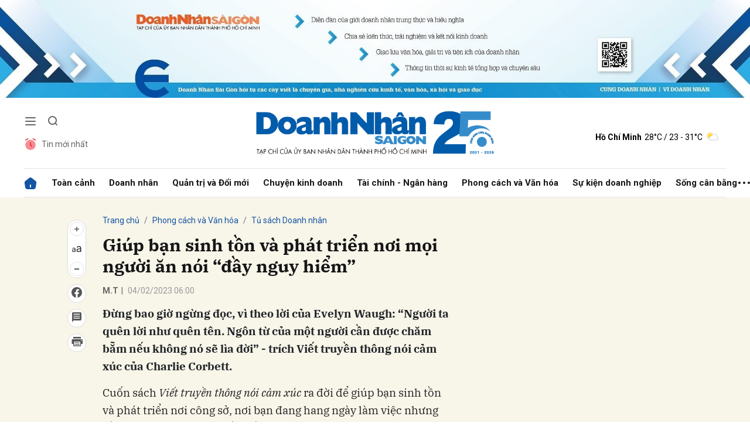

--- FILE ---
content_type: text/html; charset=utf-8
request_url: https://doanhnhansaigon.vn/giup-ban-sinh-ton-va-phat-trien-noi-moi-nguoi-an-noi-day-nguy-hiem-201399.html
body_size: 21757
content:
<!DOCTYPE html>
<html xmlns="https://www.w3.org/1999/xhtml" lang="vi">
<head>
    <meta name="MobileOptimized" content="device-width" />
    <meta name="viewport" content="width=device-width, initial-scale=1, shrink-to-fit=no">
    <title>Gi&#250;p bạn sinh tồn v&#224; ph&#225;t triển nơi mọi người ăn n&#243;i “đầy nguy hiểm”</title>
    <link rel="shortcut icon" href="https://dnsg.1cdn.vn/assets/images/favicon.ico" />
    <meta http-equiv="Content-Type" content="text/html;charset=UTF-8">
    <meta name="author" content="doanhnhansaigon.vn">
    <meta http-equiv="X-UA-Compatible" content="IE=edge,chrome=1" />
    <meta name="HandheldFriendly" content="true" />
    <meta name="robots" content="noodp,max-image-preview:large,index,follow" />
    <meta name="googlebot-news" content="index">
    <meta name="keywords" content="Viết truyền th&#244;ng n&#243;i cảm x&#250;c,Bullfinch Media,Doanh nghiệp,Nh&#224; b&#225;o" />
    <meta name="description" content="Đừng bao giờ ngừng đọc, v&#236; theo lời của Evelyn Waugh: “Người ta qu&#234;n lời như qu&#234;n t&#234;n. Ng&#244;n từ của một người cần được chăm bẵm nếu kh&#244;ng n&#243; sẽ l&#236;a đời” - tr&#237;ch Viết truyền th&#244;ng n&#243;i cảm x&#250;c của Charlie Corbett." />
    <link rel="canonical" href="https://doanhnhansaigon.vn/giup-ban-sinh-ton-va-phat-trien-noi-moi-nguoi-an-noi-day-nguy-hiem-201399.html" />
    <meta property="og:title" content="Gi&#250;p bạn sinh tồn v&#224; ph&#225;t triển nơi mọi người ăn n&#243;i “đầy nguy hiểm”" />
    <meta property="og:description" content="Đừng bao giờ ngừng đọc, v&#236; theo lời của Evelyn Waugh: “Người ta qu&#234;n lời như qu&#234;n t&#234;n. Ng&#244;n từ của một người cần được chăm bẵm nếu kh&#244;ng n&#243; sẽ l&#236;a đời” - tr&#237;ch Viết truyền th&#244;ng n&#243;i cảm x&#250;c của Charlie Corbett." />
    <meta property="og:image" content="https://dnsg.1cdn.vn/thumbs/1200x630/2023/02/04/i.doanhnhansaigon.vn-2023-02-04-_7104-1675445734.jpg" />
    <meta property="og:url" itemprop="url" content="https://doanhnhansaigon.vn/giup-ban-sinh-ton-va-phat-trien-noi-moi-nguoi-an-noi-day-nguy-hiem-201399.html" />
    <meta name="article:section" content="Tủ s&#225;ch Doanh nh&#226;n" />
    <meta name="article:published_time" content="2/4/2023 6:00:00 AM" />
    <meta property="channel:url" content="https://doanhnhansaigon.vn/phong-cach-va-van-hoa/tu-sach-doanh-nhan">
    <meta property="datetimenow" content="1/19/2026 11:29:30 AM" />
    <meta property="og:site_name" content="doanhnhansaigon.vn" />
    <meta property="og:type" content="website" />
    <meta property="og:locale" itemprop="inLanguage" content="vi_VN" />
    <script src="https://doanhnhansaigon.vn/script/oneAds.js" type="text/javascript"></script>

    <link href="https://doanhnhansaigon.vn/assets/css/style.min.css?t=2026011911" rel="stylesheet" />
        <link href="https://fonts.googleapis.com/css2?family=Amatic+SC:wght@400;700&family=Arima+Madurai:wght@400;700&family=Bangers&family=Barlow:ital,wght@0,400;0,700;1,400;1,700&family=Bitter:ital,wght@0,400;0,500;0,700;1,400;1,500;1,700&family=Bungee+Inline&family=Chakra+Petch:ital,wght@0,400;0,700;1,400;1,700&family=Comforter&family=Cormorant+Garamond:ital,wght@0,400;0,700;1,400;1,700&family=Cormorant+Infant:ital,wght@0,400;0,700;1,400;1,700&family=Dancing+Script:wght@400;700&family=EB+Garamond:ital,wght@0,400;0,700;1,400;1,700&family=Fuzzy+Bubbles:wght@400;700&family=Grandstander:ital,wght@0,400;0,700;1,400;1,700&family=Great+Vibes&family=IBM+Plex+Serif:ital,wght@0,400;0,700;1,400;1,700&family=Ingrid+Darling&family=Inter:wght@400;700&family=Itim&family=Kanit:ital,wght@0,400;0,700;1,400;1,700&family=Kodchasan:ital,wght@0,400;0,700;1,400;1,700&family=Lavishly+Yours&family=Lemonada:wght@400;700&family=Lobster&family=Lora:ital,wght@0,400;0,700;1,400;1,700&family=Mali:ital,wght@0,400;0,700;1,400;1,700&family=Meow+Script&family=Montserrat:ital,wght@0,400;0,700;1,400;1,700&family=Moo+Lah+Lah&family=Moon+Dance&family=Neonderthaw&family=Noto+Sans:ital,wght@0,400;0,700;1,400;1,700&family=Nunito:ital,wght@0,400;0,700;1,400;1,700&family=Ole&family=Open+Sans:ital,wght@0,400;0,700;1,400;1,700&family=Pacifico&family=Pangolin&family=Patrick+Hand&family=Paytone+One&family=Playfair+Display:ital,wght@0,400;0,700;1,400;1,700&family=Potta+One&family=Praise&family=Raleway:ital,wght@0,400;0,700;1,400;1,700&family=Roboto+Condensed:ital,wght@0,400;0,700;1,400;1,700&family=Roboto+Serif:ital,opsz,wght@0,8..144,400;0,8..144,700;1,8..144,400;1,8..144,700&family=Roboto:ital,wght@0,400;0,700;1,400;1,700&family=Saira+Stencil+One&family=Sansita+Swashed:wght@400;700&family=Send+Flowers&family=Signika:wght@400;700&family=Smooch+Sans:wght@400;700&family=Source+Sans+Pro:ital,wght@0,400;0,700;1,400;1,700&family=Splash&family=The+Nautigal:wght@400;700&family=Tinos:ital,wght@0,400;0,700;1,400;1,700&family=Tourney:ital,wght@0,400;0,700;1,400;1,700&family=Twinkle+Star&family=VT323&family=Vollkorn:ital,wght@0,400;0,700;1,400;1,700&family=Vujahday+Script&family=Work+Sans:ital,wght@0,400;0,700;1,400;1,700&family=Yeseva+One&display=swap" rel="stylesheet">
        <link rel="stylesheet" href="https://asset.1cdn.vn/onecms/all/editor/snippets-custom.bundle.min.css?t=20260119">
    <link href="https://dnsg.1cdn.vn/assets/css/custom.css?t=202601191129" rel="stylesheet" />
    <link href="https://dnsg.1cdn.vn/assets/css/style-fix.css?t=202601191129" rel="stylesheet" />

    



    <script async src="https://www.googletagmanager.com/gtag/js?id=G-3YEBBP5WW9"></script>
    <script>
        window.dataLayer = window.dataLayer || []; function gtag() { dataLayer.push(arguments); }
        gtag('js', new Date()); gtag('config', 'G-3YEBBP5WW9');</script>


    <script>
        (function (w, d, s, l, i) {
            w[l] = w[l] || []; w[l].push({ 'gtm.start': new Date().getTime(), event: 'gtm.js' }); var f = d.getElementsByTagName(s)[0], j = d.createElement(s), dl = l != 'dataLayer' ? '&l=' + l : ''; j.async = true; j.src =
                'https://www.googletagmanager.com/gtm.js?id=' + i + dl; f.parentNode.insertBefore(j, f);
        })(window, document, 'script', 'dataLayer', 'GTM-PZVG2SK');</script>



</head>
<body class="
      ">


    <div class="c-container-wrapper">
        <div class="l-nav">
                <div class="c-header-banner">
                    <div class="h-show-mobile">
                        <div class="c-banner-item is-custom-size">
                            <div class="c-banner-item__inner">
                                <div class="c-banner-item__box">
                                    <div class="oneads" id="zone-25"><script type="text/javascript">try { if (typeof (Mobile_Home_Kingsize_Top) != "undefined" && Mobile_Home_Kingsize_Top !== null) { Mobile_Home_Kingsize_Top.show(); } else { document.getElementById("zone-25").remove(); } } catch (e) { }</script></div>
                                </div>
                            </div>
                        </div>
                    </div>
                    <div class="c-banner h-show-pc">
                        <div class="c-banner-item is-custom-size">
                            <div class="c-banner-item__inner">
                                <div class="c-banner-item__box">
                                    <div class="oneads" id="zone-1">
                                        <script>
                                            try {
                                                if (typeof (pct1) != "undefined" && pct1 !== null) {
                                                    pct1.show();
                                                } else {
                                                    document.getElementById("zone-1").remove();
                                                }
                                            } catch (e) { }
                                        </script>
                                    </div>
                                </div>
                            </div>
                        </div>
                    </div>
                </div>
                        <div class="c-nav-inner">
                <div class="c-nav-inner__height"></div>
                <div class="c-header">
                    <div class="container">
                        <div class="c-header-inner">
                            <div class="c-header-inner__left">
                                <button class="c-menu-expand js-menu-expand" type="button"><span></span></button>
                                <button class="c-search-expand js-search-expand" type="button"><i class="icon20-search"></i></button>
                                <div class="c-header-menu">
                                    <ul>
    <li><a href="/tin-moi-nhat"><i class="icon24-alarm"></i>Tin mới nhất</a></li>
</ul>
                                </div>
                                <div class="c-search-wrapper">
                                    <div class="c-search">
                                        <div class="c-search__inner">
                                            <input class="form-control" type="text" name="" placeholder="Tìm kiếm">
                                            <button class="c-search__btn" type="submit"><i class="icon20-search"></i></button>
                                            <button class="c-search__close js-search-close" type="button"><i class="icon12-close"></i></button>
                                        </div>
                                    </div>
                                </div>
                            </div>
                            <div class="c-header-inner__center onecms-logo">
                                <div class="c-logo">
                                        <a href="/">
                                            <img class="h-show-pc" src="https://dnsg.1cdn.vn/assets/images/logo2026.png" alt="logo">
                                            <img class="h-show-mobile" src="https://dnsg.1cdn.vn/assets/images/logo2026.png" alt="logo">
                                        </a>
                                </div>
                            </div>
                            <div class="c-header-inner__right">
                                <div class="c-admin-user">
                                    <ul>
    <li style="display:none"><a href="#"><span>Đăng nhập</span><i class="icon24-user-black"></i></a></li>
</ul>
                                </div>
                                <div class="c-weather onecms__weather" data-city="ho-chi-minh"></div>
                            </div>
                        </div>

                    </div>

                </div>

            </div>

            <div class="c-menu-outer">
                <div class="container">
                    <div class="c-menu static-page-content" data-api-url="/api/static-page-content" data-view="normal">
                        <ul>
    <li class="is-home"><a href="/"><i class="icon24-home-primary"></i></a></li>

        <li><a href="https://doanhnhansaigon.vn/toan-canh">To&#224;n cảnh</a></li>
        <li><a href="https://doanhnhansaigon.vn/doanh-nhan">Doanh nh&#226;n</a></li>
        <li><a href="https://doanhnhansaigon.vn/quan-tri-va-doi-moi">Quản trị v&#224; Đổi mới</a></li>
        <li><a href="https://doanhnhansaigon.vn/chuyen-kinh-doanh">Chuyện kinh doanh</a></li>
        <li><a href="https://doanhnhansaigon.vn/tai-chinh-ngan-hang">T&#224;i ch&#237;nh - Ng&#226;n h&#224;ng</a></li>
        <li><a href="https://doanhnhansaigon.vn/phong-cach-va-van-hoa">Phong c&#225;ch v&#224; Văn h&#243;a</a></li>
        <li><a href="https://doanhnhansaigon.vn/su-kien-doanh-nghiep">Sự kiện doanh nghiệp</a></li>
        <li><a href="https://doanhnhansaigon.vn/song-can-bang">Sống c&#226;n bằng</a></li>
            <li class="h-show-mobile"><a href="https://doanhnhansaigon.vn/multimedia">Multimedia</a></li>
        <li class="h-show-mobile"><a href="https://doanhnhansaigon.vn/van-hoa-giai-tri-du-lich">Văn h&#243;a - Giải tr&#237; - Du lịch</a></li>
    <li class="c-menu-more">
        <span class="dot dot1"></span><span class="dot dot2"></span><span class="dot dot3"></span>
        <div class="c-dropdown-menu is-right">
            <ul>
            </ul>
        </div>
    </li>
</ul>
                        
                    </div>
                </div>

            </div>

            <div class="c-mega-menu">
                <button class="c-mega-menu__close js-mega-close" type="button"><span></span></button>
                <div class="container">
                    <div class="c-category-flex">
                        <div class="c-search-wrapper">
                            <div class="c-search">
                                <div class="c-search__inner">
                                    <input class="form-control" type="text" name="" placeholder="Tìm kiếm">
                                    <button class="c-search__btn" type="submit"><i class="icon20-search"></i></button>
                                </div>
                            </div>
                        </div>
                        
                    </div>
                </div>

            </div>

        </div>

    </div>

    <div class="c-header-space"></div>
    


<!--View longform-->
<!--View thường-->
    <div class="c-banner-bg"></div>
    <div class="c-container-wrapper ">
        <div class="l-content bg-detail is-full-content">
            <div class="container is-max-width-xl">
                <div class="l-content-flex">
                    <div class="l-main">
                        <div class="c-detail-head">
                            
<div class="c-detail-head__row">
    <nav aria-label="breadcrumb">
        <ol class="breadcrumb">
            <li class="breadcrumb-item"><a href="/">Trang chủ</a></li>
                <li class="breadcrumb-item"><a href="https://doanhnhansaigon.vn/phong-cach-va-van-hoa">Phong c&#225;ch v&#224; Văn h&#243;a</a></li>
            <li class="breadcrumb-item active" aria-current="page"><a href="https://doanhnhansaigon.vn/phong-cach-va-van-hoa/tu-sach-doanh-nhan">Tủ s&#225;ch Doanh nh&#226;n</a></li>
        </ol>
    </nav>
</div>
    <div class="c-detail-head__row">
        <h1 class="c-detail-head__title">Giúp bạn sinh tồn và phát triển nơi mọi người ăn nói “đầy nguy hiểm”</h1>
    </div>
<div class="c-detail-head__row is-bar">
            <span class="c-detail-head__author">M.T</span><span class="space">|</span>
        <span class="c-detail-head__time">04/02/2023 06:00</span>

    <div class="c-share-scroll js-share-scroll">
        <ul class="clearfix">
            <li>
                <div class="c-font-box">
                    <div class="c-font-box__icon js-font-dropdown"><i class="icon24-font-gray"></i></div>
                    <div class="c-font-box__btn">
                        <span class="plus" data-toggle="tooltip" data-placement="right" title="Tăng cỡ chữ"><i class="icon24-plus-circle-gray"></i></span><span class="font" data-toggle="tooltip" data-placement="right" title="Thiết lập cỡ chữ mặc định"><i class="icon24-font-gray"></i></span><span class="minus" data-toggle="tooltip" data-placement="right" title="Giảm cỡ chữ"><i class="icon24-minus-circle-gray"></i></span>
                        <button class="c-font-box__close js-font-close" type="button"><i class="icon12-close"></i></button>
                    </div>
                </div>
            </li>
            
            <li><a class="onecms__popup" href="https://www.facebook.com/sharer/sharer.php?u=https://doanhnhansaigon.vn/giup-ban-sinh-ton-va-phat-trien-noi-moi-nguoi-an-noi-day-nguy-hiem-201399.html&display=popup&ref=plugin" data-toggle="tooltip" data-placement="right" title="Chia sẻ Facebook"><i class="icon24-facebook-circle-gray"></i></a></li>
            <li><a class="js-scroll-comment" href="#" data-toggle="tooltip" data-placement="right" title="Bình luận"><i class="icon24-comment-gray"></i></a></li>
            <li class="h-show-pc"><a class="onecms__popup" href="/print/201399.html" data-toggle="tooltip" data-placement="right" title="In bài viết"><i class="icon24-print-gray"></i></a></li>
        </ul>
    </div>
</div>


                        </div>
                        <div class="c-news-detail">
                            <div class="b-maincontent">
                                    <p class="desc">Đừng bao giờ ngừng đọc, vì theo lời của Evelyn Waugh: “Người ta quên lời như quên tên. Ngôn từ của một người cần được chăm bẵm nếu không nó sẽ lìa đời” - trích Viết truyền thông nói cảm xúc của Charlie Corbett.</p>

                                <article class="entry entry-no-padding ">
                                    <p class="Normal">Cuốn sách <em>Viết truyền thông nói cảm xúc</em> ra đời để giúp bạn sinh tồn và phát triển nơi công sở, nơi bạn đang hang ngày làm việc nhưng bằng tư duy mạch lạc, viết thấu đạt và nói rành mạch hơn cách thông thường bạn đang dùng.</p><p class="Normal">Sau hơn một thập kỷ làm việc ở vị trí biên tập viên, nhà báo, năm 2012, Charlie Corbett đã đặt những bước chân đầu tiên vào thương trường. Tại đây, anh đã hoàn toàn thất kinh trước những gì bày ra trước mắt: một nơi chốn khó hiểu và vô nghĩa, nơi lẽ thường và nhân tính cơ bản bị gạt sang một bên để nhường chỗ cho các biệt ngữ, ngôn ngữ khử nhân tính, cả những mệnh lệnh vô hồn từ những nhà hoạch định quy tắc vô danh...</p><table class="tplCaption"><tbody><tr><td><img alt="Cuốn sách Viết truyền thông nói cảm xúc" src="https://dnsg.1cdn.vn/2023/02/04/i.doanhnhansaigon.vn-2023-02-04-_4323-1675445733.jpg"></td></tr><tr><td><p class="Image">Bìa cuốn sách <em>Viết truyền thông nói cảm xúc</em></p></td></tr></tbody></table>
                                    <div class="c-main-banner is-inner-banner is-margin-bottom h-show-mobile">
                                        <div class="container">
                                            <div class="c-banner-item is-custom-size">
                                                <div class="c-banner-item__inner">
                                                    <div class="c-banner-item__box">
                                                        <div class="oneads" id="zone-37">
                                                            <script type="text/javascript">try { if (typeof (Mobile_Detail_In_Page) != "undefined" && Mobile_Detail_In_Page !== null) { Mobile_Detail_In_Page.show(); } else { document.getElementById("zone-37").remove(); } } catch (e) { }</script>
                                                        </div>
                                                    </div>
                                                </div>
                                            </div>
                                        </div>
                                    </div>
                                    <p class="Normal">Một thế giới mà ở đó người quản lý cấp cao hoàn toàn vắng bóng trong cửa hàng - họ được thay thế bằng những email khó đoán từ bộ phận nhân sự. Là nơi mà mọi người ăn nói “đầy nguy hiểm” với những biệt ngữ tổ chức khó hiểu, vì họ nghĩ tỏ ra thông minh sẽ hiệu quả hơn là nói rõ ràng và có mục đích. Anh thấy mọi người dành nhiều thời gian để bảo vệ các thái ấp cá nhân, tạo dựng sự nghiệp riêng, hơn là cùng đồng nghiệp vun sức xây dựng một doanh nghiệp thành công.</p><p class="Normal"><em>Viết truyền thông nói cảm xúc</em><span> là thành quả của 5 năm làm việc tại Bullfinch Media của Charlie. Có thể nói, </span><span>Bullfinch Media - </span><span>nơi </span><span>Charlie </span><span>đã góp phần giúp các nhà điều hành của công ty tin rằng nói một cách đơn giản, thấu đạt và cư xử đầy nhân văn là cách tốt nhất để giành chiến thắng trong các thương vụ kinh doanh, để thúc đẩy tinh thần và thăng tiến trong sự nghiệp.</span></p><p class="Normal"><em>Viết truyền thông nói cảm xúc </em>còn là cuốn sách hướng dẫn từng bước để tồn tại và phát triển trong công sở hiện đại: từ cách viết hay, nói giỏi trước công chúng và nổi bật trong công việc của bạn, đến cách tạo ra những giao tiếp hấp dẫn, tận dụng tối đa phương tiện truyền thông xã hội và báo chí.</p><p class="Normal">Nói về Charlie Corbett, tác giả <em>Viết truyền thông nói cảm xúc, </em>anh có 12 năm kinh nghiệm làm việc với tư cách là nhà báo, biên tập viên cho một số thương hiệu lớn nhất trong lĩnh vực truyền thông quốc tế, bao gồm Financial Times Group và The Wall Street Journal, trước khi ông thành lập công ty tư vấn truyền thông Bullfinch Media của riêng mình.</p>
                                </article>

                            </div>
                                <!--<div class="c-box">
        <div class="c-box__content">
            <div class="c-banner-item is-custom-size">
                <div class="c-banner-item__inner">
                    <div class="c-banner-item__box">-->
    <!--</div>
            </div>
        </div>
    </div>-->
    <!-- c-box__content-->
    <!--</div>-->
    <div class="c-box h-show-pc">
        <div class="c-box__content">
            <div class="c-banner-item is-custom-size">
                <div class="c-banner-item__inner">
                    <div class="c-banner-item__box">
                        <div class="oneads" id="zone-46">
                            <script type="text/javascript">try { if (typeof (pcchitietduoinoidung) != "undefined" && pcchitietduoinoidung !== null) { pcchitietduoinoidung.show(); } else { document.getElementById("zone-46").remove(); } } catch (e) { }</script>
                        </div>
                    </div>
                </div>
            </div>
        </div>
        <!-- c-box__content-->
    </div>
    <div class="c-box h-show-mobile">
        <div class="c-box__content">
            <div class="c-banner-item is-custom-size">
                <div class="c-banner-item__inner">
                    <div class="c-banner-item__box">
                        <div class="oneads" id="zone-47">
                            <script type="text/javascript">try { if (typeof (mbchitietduoinoidung) != "undefined" && mbchitietduoinoidung !== null) { mbchitietduoinoidung.show(); } else { document.getElementById("zone-47").remove(); } } catch (e) { }</script>
                        </div>
                    </div>
                </div>
            </div>
        </div>
        <!-- c-box__content-->
    </div>
    <!--end c-box-->

<div class="c-box">
    <div class="c-box__content">
        <div class="c-banner-item is-custom-size">
            <div class="c-banner-item__inner">
                <div class="c-banner-item__box">
                    <div class="oneads" id="zone-50">
                        <script type="text/javascript">try { if (typeof (pcmbdetailcuoibaiviet) != "undefined" && pcmbdetailcuoibaiviet !== null) { pcmbdetailcuoibaiviet.show(); } else { document.getElementById("zone-50").remove(); } } catch (e) { }</script>
                    </div>
                </div>
            </div>
        </div>
    </div>
</div>

<div class="c-box">
    <div class="c-box__content">
        <div class="c-share-detail">
            <ul>
                <li><a class="btn-facebook onecms__popup" href="https://www.facebook.com/sharer/sharer.php?u=https://doanhnhansaigon.vn/giup-ban-sinh-ton-va-phat-trien-noi-moi-nguoi-an-noi-day-nguy-hiem-201399.html&display=popup&ref=plugin"><i class="icon12-facebook-f-white"></i>Chia sẻ Facebook</a></li>
                
                <li><a class="onecms__popup" href="/print/201399.html"><i class="icon16-print"></i></a></li>
            </ul>
        </div>
        <!-- c-share-detail-->
    </div>
    <!-- c-box__content-->
</div>
<!-- c-box-->
    <div class="c-box">
        <div class="c-box__content">
            <div class="c-widget-tags onecms__tags">
                <ul>
                        <li>
                            <h4>
                                <a href="/viet-truyen-thong-noi-cam-xuc-ptag.html" title="Viết truyền th&#244;ng n&#243;i cảm x&#250;c">Viết truyền th&#244;ng n&#243;i cảm x&#250;c</a>
                            </h4>
                        </li>
                        <li>
                            <h4>
                                <a href="/bullfinch-media-ptag.html" title="Bullfinch Media">Bullfinch Media</a>
                            </h4>
                        </li>
                        <li>
                            <h4>
                                <a href="/doanh-nghiep-ptag.html" title="Doanh nghiệp">Doanh nghiệp</a>
                            </h4>
                        </li>
                        <li>
                            <h4>
                                <a href="/nha-bao-ptag.html" title="Nh&#224; b&#225;o">Nh&#224; b&#225;o</a>
                            </h4>
                        </li>
                </ul>
            </div>
            <!-- c-widget-tags-->
        </div>
        <!-- c-box__content-->
    </div>
    <!-- c-box-->

    <div class="c-comments">
        <div class="c-comment-input onecms__comments">
            <div class="form-group">
                <textarea class="form-control txt-content" name="" placeholder="Vui lòng nhập tiếng Việt có dấu"></textarea>
                <em></em>
            </div>
            <button parentid="0" class="btn btn-primary btnSend">Gửi bình luận</button>
            <div class="message hidden" style="font-family: sans-serif;font-size: 18px;">
                <p class="small">
                    Bình luận của bạn đã được gửi và sẽ hiển thị sau khi được duyệt bởi ban biên tập.
                    <br>
                    Ban biên tập giữ quyền biên tập nội dung bình luận để phù hợp với qui định nội dung của Báo.
                </p>
            </div>
        </div>
        <div class="c-comment-bar">
            <div class="c-comment-bar__count">(0) Bình luận</div>
            <div class="c-comment-bar__sort">
                <label>Xếp theo:</label>
                <ul>
                    <li class="comment-sort-by-newest"><a href="javascript:;">Thời gian</a></li>
                    <li class="active comment-sort-by-like"><a href="javascript:;">Số người thích</a></li>
                </ul>
            </div>
        </div>
        <div class="c-comment-list onecms__comment__list">
        </div><!-- c-comment-list -->
    </div>
    <!-- c-comments-->



    <div class="c-box">
        <div class="c-box__title">
            <a href="/author/M.T"><div class="c-box__title__name">Bài cùng tác giả</div></a>
        </div>
        <div class="c-box__content">
            <div class="c-template-list">
                <ul>
                        <li>
                            <div class="b-grid">
                                <div class="b-grid__img"><a href="https://doanhnhansaigon.vn/hon-100-khu-tai-dinh-cu-sap-hinh-thanh-tai-mien-trung-phuc-vu-tuyen-duong-sat-cao-toc-quoc-gia-320089.html"><img class="lazy" data-src="https://dnsg.1cdn.vn/thumbs/540x360/2025/07/18/i-vnexpress.vnecdn.net-2025-07-15-_5-5182-1752563417.jpg" alt="Hơn 100 khu t&#225;i định cư sắp h&#236;nh th&#224;nh tại miền Trung phục vụ tuyến đường sắt cao tốc quốc gia" src="https://dnsg.1cdn.vn/assets/images/grey.gif" title="Hơn 100 khu t&#225;i định cư sắp h&#236;nh th&#224;nh tại miền Trung phục vụ tuyến đường sắt cao tốc quốc gia" /></a></div>
                                <div class="b-grid__content">
                                    <div class="b-grid__row">
                                        <h3 class="b-grid__title"><a href="https://doanhnhansaigon.vn/hon-100-khu-tai-dinh-cu-sap-hinh-thanh-tai-mien-trung-phuc-vu-tuyen-duong-sat-cao-toc-quoc-gia-320089.html">Hơn 100 khu tái định cư sắp hình thành tại miền Trung phục vụ tuyến đường sắt cao tốc quốc gia</a></h3>
                                    </div>
                                    <div class="b-grid__row b-grid__desc"><a href="https://doanhnhansaigon.vn/hon-100-khu-tai-dinh-cu-sap-hinh-thanh-tai-mien-trung-phuc-vu-tuyen-duong-sat-cao-toc-quoc-gia-320089.html">Để chuẩn bị cho việc triển khai dự &#225;n đường sắt tốc độ cao Bắc - Nam, c&#225;c tỉnh miền Trung đang khẩn trương l&#234;n kế hoạch x&#226;y dựng h&#224;ng loạt khu t&#225;i định cư. Cụ thể, tỉnh Quảng Trị dự kiến x&#226;y dựng 51 khu,...</a></div>
                                </div>
                            </div>
                        </li>
                        <li>
                            <div class="b-grid">
                                <div class="b-grid__img"><a href="https://doanhnhansaigon.vn/trong-quy-i-2023-kieu-hoi-ve-tp-hcm-dat-2-119-ty-usd-200217.html"><img class="lazy" data-src="https://dnsg.1cdn.vn/thumbs/540x360/2023/04/21/i.doanhnhansaigon.vn-2023-04-21-_2352-1682065409.jpg" alt="Trong qu&#253; I/2023, kiều hối về TP.HCM đạt 2,119 tỷ USD" src="https://dnsg.1cdn.vn/assets/images/grey.gif" title="Trong qu&#253; I/2023, kiều hối về TP.HCM đạt 2,119 tỷ USD" /></a></div>
                                <div class="b-grid__content">
                                    <div class="b-grid__row">
                                        <h3 class="b-grid__title"><a href="https://doanhnhansaigon.vn/trong-quy-i-2023-kieu-hoi-ve-tp-hcm-dat-2-119-ty-usd-200217.html">Trong quý I/2023, kiều hối về TP.HCM đạt 2,119 tỷ USD</a></h3>
                                    </div>
                                    <div class="b-grid__row b-grid__desc"><a href="https://doanhnhansaigon.vn/trong-quy-i-2023-kieu-hoi-ve-tp-hcm-dat-2-119-ty-usd-200217.html">Ng&#224;y 21/4, &#244;ng Nguyễn Đức Lệnh - Ph&#243; gi&#225;m đốc Ng&#226;n h&#224;ng Nh&#224; nước chi nh&#225;nh TP.HCM cho biết, trong qu&#253; I/2023, lượng kiều hối chuyển về TP.HCM đạt 2,119 tỷ USD, tăng 19,41% so với c&#249;ng kỳ năm 2022.</a></div>
                                </div>
                            </div>
                        </li>
                </ul>
            </div>
            <!-- c-template-list-->
        </div>
        <!-- c-box__content-->
    </div>
    <!-- c-widget-->



                        </div>
                    </div>

                    <div class="l-sidebar">
                                <div class="c-box h-show-pc">
                                    <div class="c-box__content">
                                        <div class="c-banner-item is-custom-size">
                                            <div class="c-banner-item__inner">
                                                <div class="c-banner-item__box">
                                                    <div class="oneads" id="zone-21">
                                                        <script type="text/javascript">try { if (typeof (PC_Detail_Medium_Half_Page_1) != "undefined" && PC_Detail_Medium_Half_Page_1 !== null) { PC_Detail_Medium_Half_Page_1.show(); } else { document.getElementById("zone-21").remove(); } } catch (e) { }</script>
                                                    </div>
                                                </div>
                                            </div>
                                        </div>
                                    </div>
                                    <!-- c-box__content-->
                                </div>
                                <!--end c-box-->
                    </div>
                </div>
            </div>
        </div>
    </div>

<!--View chung-->
<div class="c-container-wrapper">
    <div class="c-news-readmore">
        <div class="container is-max-width-xl">
            <div class="c-box is-title-line">
                <div class="c-box__title">
                    <a href="https://doanhnhansaigon.vn/phong-cach-va-van-hoa/tu-sach-doanh-nhan"><div class="c-box__title__name">Đọc thêm Tủ s&#225;ch Doanh nh&#226;n</div></a>
                </div>
                <div class="c-box__content">
                    <div class="c-template-grid is-col-3-pc is-title-first-mobile is-border-mobile">
                        <ul>
                                <li>
                                    <div class="b-grid">
                                        <div class="b-grid__img"><a href="https://doanhnhansaigon.vn/giac-mo-hoa-rong-xanh-thuong-hieu-viet-nam-2045-gieo-tam-nhin-dai-han-cho-tuong-lai-quoc-gia-331349.html"><img class="lazy" data-src="https://dnsg.1cdn.vn/thumbs/540x360/2025/12/27/hinh-anh-sach-8.jpg" alt="“Giấc mơ h&#243;a Rồng Xanh - Thương hiệu Việt Nam 2045”: Gieo tầm nh&#236;n d&#224;i hạn cho tương lai quốc gia" src="https://dnsg.1cdn.vn/assets/images/grey.gif" title="“Giấc mơ h&#243;a Rồng Xanh - Thương hiệu Việt Nam 2045”: Gieo tầm nh&#236;n d&#224;i hạn cho tương lai quốc gia" /></a></div>
                                        <div class="b-grid__content">
                                            <div class="b-grid__row">
                                                <h3 class="b-grid__title"><a href="https://doanhnhansaigon.vn/giac-mo-hoa-rong-xanh-thuong-hieu-viet-nam-2045-gieo-tam-nhin-dai-han-cho-tuong-lai-quoc-gia-331349.html">“Giấc mơ hóa Rồng Xanh - Thương hiệu Việt Nam 2045”: Gieo tầm nhìn dài hạn cho tương lai quốc gia</a></h3>
                                            </div>
                                            <div class="b-grid__row b-grid__desc"><a href="https://doanhnhansaigon.vn/giac-mo-hoa-rong-xanh-thuong-hieu-viet-nam-2045-gieo-tam-nhin-dai-han-cho-tuong-lai-quoc-gia-331349.html">S&#225;ng 27/12, tại TP.HCM, t&#225;c giả Trần Tuệ Tri đ&#227; ra mắt cuốn s&#225;ch “Giấc mơ h&#243;a Rồng Xanh - Thương hiệu Việt Nam 2045”, tiếp nối h&#224;nh tr&#236;nh tư duy về thương hiệu quốc gia từ “Thương hiệu Việt Nam - Thời khắc v&#224;ng” (2023).</a></div>
                                        </div>
                                    </div>
                                </li>
                                <li>
                                    <div class="b-grid">
                                        <div class="b-grid__img"><a href="https://doanhnhansaigon.vn/ra-mat-sach-ve-nang-mui-an-toan-329312.html"><img class="lazy" data-src="https://dnsg.1cdn.vn/thumbs/540x360/2025/11/30/z7274895299335_9154487d837fa1c6c6edbc90c713d9de.jpg" alt="Ra mắt s&#225;ch về n&#226;ng mũi an to&#224;n" src="https://dnsg.1cdn.vn/assets/images/grey.gif" title="Ra mắt s&#225;ch về n&#226;ng mũi an to&#224;n" /></a></div>
                                        <div class="b-grid__content">
                                            <div class="b-grid__row">
                                                <h3 class="b-grid__title"><a href="https://doanhnhansaigon.vn/ra-mat-sach-ve-nang-mui-an-toan-329312.html">Ra mắt sách về nâng mũi an toàn</a></h3>
                                            </div>
                                            <div class="b-grid__row b-grid__desc"><a href="https://doanhnhansaigon.vn/ra-mat-sach-ve-nang-mui-an-toan-329312.html">B&#225;c sĩ CKII Trần Nguy&#234;n Gi&#225;p - th&#224;nh vi&#234;n quốc tế Hiệp hội Phẫu thuật Thẩm mỹ Hoa Kỳ (ASPS) vừa giới thiệu cuốn s&#225;ch “Kiến tạo d&#225;ng mũi đẹp v&#224; an to&#224;n”.</a></div>
                                        </div>
                                    </div>
                                </li>
                                <li>
                                    <div class="b-grid">
                                        <div class="b-grid__img"><a href="https://doanhnhansaigon.vn/song-sao-cho-suong-danh-thuc-loi-song-thoi-dai-tu-tac-gia-mi-dung-329307.html"><img class="lazy" data-src="https://dnsg.1cdn.vn/thumbs/540x360/2025/11/29/z7275509402217_e1583030a8f698fa449661695ae3f9c7.jpg" alt="&quot;Sống sao cho sướng&quot;: Đ&#225;nh thức lối sống thời đại từ t&#225;c giả Mị Dung" src="https://dnsg.1cdn.vn/assets/images/grey.gif" title="&quot;Sống sao cho sướng&quot;: Đ&#225;nh thức lối sống thời đại từ t&#225;c giả Mị Dung" /></a></div>
                                        <div class="b-grid__content">
                                            <div class="b-grid__row">
                                                <h3 class="b-grid__title"><a href="https://doanhnhansaigon.vn/song-sao-cho-suong-danh-thuc-loi-song-thoi-dai-tu-tac-gia-mi-dung-329307.html">"Sống sao cho sướng": Đánh thức lối sống thời đại từ tác giả Mị Dung</a></h3>
                                            </div>
                                            <div class="b-grid__row b-grid__desc"><a href="https://doanhnhansaigon.vn/song-sao-cho-suong-danh-thuc-loi-song-thoi-dai-tu-tac-gia-mi-dung-329307.html">Ng&#224;y 28/11/2025, tại TP.HCM, C&#244;ng ty TNHH Namanh Delta, phối hợp c&#249;ng Nh&#224; Xuất bản Thế Giới, vừa giới thiệu tới độc giả t&#225;c phẩm mới nhất của nữ t&#225;c giả trẻ Mị Dung mang t&#234;n &quot;Sống sao cho sướng&quot;.</a></div>
                                        </div>
                                    </div>
                                </li>
                                <li>
                                    <div class="b-grid">
                                        <div class="b-grid__img"><a href="https://doanhnhansaigon.vn/ai-agent-thiet-ke-thuc-hanh-va-kien-tao-tac-nhan-thong-minh-329194.html"><img class="lazy" data-src="https://dnsg.1cdn.vn/thumbs/540x360/2025/11/26/thumb-sach-1.jpg" alt="AI Agent: Thiết kế, thực h&#224;nh v&#224; kiến tạo t&#225;c nh&#226;n th&#244;ng minh" src="https://dnsg.1cdn.vn/assets/images/grey.gif" title="AI Agent: Thiết kế, thực h&#224;nh v&#224; kiến tạo t&#225;c nh&#226;n th&#244;ng minh" /></a></div>
                                        <div class="b-grid__content">
                                            <div class="b-grid__row">
                                                <h3 class="b-grid__title"><a href="https://doanhnhansaigon.vn/ai-agent-thiet-ke-thuc-hanh-va-kien-tao-tac-nhan-thong-minh-329194.html">AI Agent: Thiết kế, thực hành và kiến tạo tác nhân thông minh</a></h3>
                                            </div>
                                            <div class="b-grid__row b-grid__desc"><a href="https://doanhnhansaigon.vn/ai-agent-thiet-ke-thuc-hanh-va-kien-tao-tac-nhan-thong-minh-329194.html">Cuốn s&#225;ch của t&#225;c giả Lăng Phong mang đến một bản đồ dẫn đường b&#224;i bản cho những ai muốn bước v&#224;o thế giới t&#225;c nh&#226;n th&#244;ng minh - nơi m&#244; h&#236;nh ng&#244;n ngữ lớn kh&#244;ng chỉ tạo sinh m&#224; c&#242;n biết h&#224;nh động.</a></div>
                                        </div>
                                    </div>
                                </li>
                                <li>
                                    <div class="b-grid">
                                        <div class="b-grid__img"><a href="https://doanhnhansaigon.vn/doanh-nghiep-vuon-tam-the-gioi-329193.html"><img class="lazy" data-src="https://dnsg.1cdn.vn/thumbs/540x360/2025/11/26/thumb-sach-2.jpg" alt="Doanh nghiệp vươn tầm thế giới" src="https://dnsg.1cdn.vn/assets/images/grey.gif" title="Doanh nghiệp vươn tầm thế giới" /></a></div>
                                        <div class="b-grid__content">
                                            <div class="b-grid__row">
                                                <h3 class="b-grid__title"><a href="https://doanhnhansaigon.vn/doanh-nghiep-vuon-tam-the-gioi-329193.html">Doanh nghiệp vươn tầm thế giới</a></h3>
                                            </div>
                                            <div class="b-grid__row b-grid__desc"><a href="https://doanhnhansaigon.vn/doanh-nghiep-vuon-tam-the-gioi-329193.html">Cuốn cẩm nang thực tiễn d&#224;nh cho những doanh nghiệp muốn bước ra thị trường quốc tế bằng một tư duy b&#224;i bản v&#224; hiện đại.</a></div>
                                        </div>
                                    </div>
                                </li>
                                <li>
                                    <div class="b-grid">
                                        <div class="b-grid__img"><a href="https://doanhnhansaigon.vn/ai-chuyen-chua-ke-329192.html"><img class="lazy" data-src="https://dnsg.1cdn.vn/thumbs/540x360/2025/11/26/thumb-sach-3.jpg" alt="AI: Chuyện chưa kể" src="https://dnsg.1cdn.vn/assets/images/grey.gif" title="AI: Chuyện chưa kể" /></a></div>
                                        <div class="b-grid__content">
                                            <div class="b-grid__row">
                                                <h3 class="b-grid__title"><a href="https://doanhnhansaigon.vn/ai-chuyen-chua-ke-329192.html">AI: Chuyện chưa kể</a></h3>
                                            </div>
                                            <div class="b-grid__row b-grid__desc"><a href="https://doanhnhansaigon.vn/ai-chuyen-chua-ke-329192.html">Cuốn s&#225;ch của t&#225;c giả Nhật Bản Tomoe Ishizumi mở ra một g&#243;c nh&#236;n kh&#225;c về tr&#237; tuệ nh&#226;n tạo: thẳng thắn, gần gũi v&#224; kh&#244;ng ch&#250;t t&#244; hồng.</a></div>
                                        </div>
                                    </div>
                                </li>
                        </ul>
                    </div>
                    <!--end c-template-grid-->
                </div>
                <!-- c-box__content-->
            </div>
            <!-- c-box-->
        </div>
        <!--end container-->
    </div>
    <!--end c-news-readmore-->
</div>


<div class="c-container-wrapper">
    <div class="l-content bg-primary">
        <div class="container">
            <div class="c-box">
    <div class="c-box__title is-flex">
        <a class="c-box__title__name" href="https://doanhnhansaigon.vn/multimedia">Multimedia</a>
        <div class="c-box__title__cat scrollbar-macosx">
            <ul>
                    <li><a href="https://doanhnhansaigon.vn/multimedia/video">Video</a></li>
                    <li><a href="https://doanhnhansaigon.vn/multimedia/podcast">Podcast</a></li>
                    <li><a href="https://doanhnhansaigon.vn/multimedia/thu-vien-anh">Thư viện ảnh</a></li>
                    <li><a href="https://doanhnhansaigon.vn/multimedia/infographic">Infographic </a></li>
            </ul>
        </div>
    </div>
    <div class="c-box__content">
        <div class="c-template-grid is-col-2-tablet is-col-4-pc">
            <ul>
                    <li>
                        <div class="b-grid">
                            <div class="b-grid__img">
                                <a href="https://doanhnhansaigon.vn/binh-minh-va-hoi-tho-cuoc-song-332070.html">
                                    <img class="lazy" data-src="https://dnsg.1cdn.vn/thumbs/540x360/2026/01/16/binh-minh-2.jpg" alt="B&#236;nh minh v&#224; hơi thở cuộc sống" src="https://dnsg.1cdn.vn/assets/images/grey.gif" title="B&#236;nh minh v&#224; hơi thở cuộc sống" />
                                </a>
                            </div>
                            <div class="b-grid__content">
                                <div class="b-grid__row"><a class="b-grid__cat" href="https://doanhnhansaigon.vn/multimedia">Multimedia</a></div>
                                <div class="b-grid__row">
                                    <h3 class="b-grid__title"><a href="https://doanhnhansaigon.vn/binh-minh-va-hoi-tho-cuoc-song-332070.html"><i class='icon16-image-gray'></i>Bình minh và hơi thở cuộc sống</a></h3>
                                </div>
                            </div>
                        </div>
                    </li>
                    <li>
                        <div class="b-grid">
                            <div class="b-grid__img">
                                <a href="https://doanhnhansaigon.vn/ma-tran-gsm-cong-cu-quan-tri-chien-luoc-giup-smes-dinh-huong-phat-trien-ben-vung-331978.html">
                                    <img class="lazy" data-src="https://dnsg.1cdn.vn/thumbs/540x360/2026/01/16/thumb-1200x800-5-.jpg" alt="Ma trận GSM: C&#244;ng cụ quản trị chiến lược gi&#250;p SMEs định hướng ph&#225;t triển bền vững" src="https://dnsg.1cdn.vn/assets/images/grey.gif" title="Ma trận GSM: C&#244;ng cụ quản trị chiến lược gi&#250;p SMEs định hướng ph&#225;t triển bền vững" />
                                        <span class="b-grid__icon"><i class='icon20-video-white'></i></span>
                                </a>
                            </div>
                            <div class="b-grid__content">
                                <div class="b-grid__row"><a class="b-grid__cat" href="https://doanhnhansaigon.vn/multimedia/video">Video</a></div>
                                <div class="b-grid__row">
                                    <h3 class="b-grid__title"><a href="https://doanhnhansaigon.vn/ma-tran-gsm-cong-cu-quan-tri-chien-luoc-giup-smes-dinh-huong-phat-trien-ben-vung-331978.html"><i class='icon16-video-gray'></i>Ma trận GSM: Công cụ quản trị chiến lược giúp SMEs định hướng phát triển bền vững</a></h3>
                                </div>
                            </div>
                        </div>
                    </li>
                    <li>
                        <div class="b-grid">
                            <div class="b-grid__img">
                                <a href="https://doanhnhansaigon.vn/lanh-dao-dua-tren-gia-tri-chia-khoa-xay-dung-to-chuc-vung-manh-331874.html">
                                    <img class="lazy" data-src="https://dnsg.1cdn.vn/thumbs/540x360/2026/01/13/thumb-1200x800-4-.jpg" alt="L&#227;nh đạo dựa tr&#234;n gi&#225; trị: Ch&#236;a kh&#243;a x&#226;y dựng tổ chức vững mạnh" src="https://dnsg.1cdn.vn/assets/images/grey.gif" title="L&#227;nh đạo dựa tr&#234;n gi&#225; trị: Ch&#236;a kh&#243;a x&#226;y dựng tổ chức vững mạnh" />
                                        <span class="b-grid__icon"><i class='icon20-video-white'></i></span>
                                </a>
                            </div>
                            <div class="b-grid__content">
                                <div class="b-grid__row"><a class="b-grid__cat" href="https://doanhnhansaigon.vn/multimedia/video">Video</a></div>
                                <div class="b-grid__row">
                                    <h3 class="b-grid__title"><a href="https://doanhnhansaigon.vn/lanh-dao-dua-tren-gia-tri-chia-khoa-xay-dung-to-chuc-vung-manh-331874.html"><i class='icon16-video-gray'></i>Lãnh đạo dựa trên giá trị: Chìa khóa xây dựng tổ chức vững mạnh</a></h3>
                                </div>
                            </div>
                        </div>
                    </li>
                    <li>
                        <div class="b-grid">
                            <div class="b-grid__img">
                                <a href="https://doanhnhansaigon.vn/phuong-phap-3d5s-xay-dung-khung-lanh-dao-va-quan-tri-hieu-qua-cho-doanh-nghiep-sme-331476.html">
                                    <img class="lazy" data-src="https://dnsg.1cdn.vn/thumbs/540x360/2025/12/31/z7380503678180_3a0d994d14c5067ca6b7713febd06d0e.jpg" alt="Phương ph&#225;p 3D5S: X&#226;y dựng khung l&#227;nh đạo v&#224; quản trị hiệu quả cho doanh nghiệp SME" src="https://dnsg.1cdn.vn/assets/images/grey.gif" title="Phương ph&#225;p 3D5S: X&#226;y dựng khung l&#227;nh đạo v&#224; quản trị hiệu quả cho doanh nghiệp SME" />
                                        <span class="b-grid__icon"><i class='icon20-video-white'></i></span>
                                </a>
                            </div>
                            <div class="b-grid__content">
                                <div class="b-grid__row"><a class="b-grid__cat" href="https://doanhnhansaigon.vn/multimedia/video">Video</a></div>
                                <div class="b-grid__row">
                                    <h3 class="b-grid__title"><a href="https://doanhnhansaigon.vn/phuong-phap-3d5s-xay-dung-khung-lanh-dao-va-quan-tri-hieu-qua-cho-doanh-nghiep-sme-331476.html"><i class='icon16-video-gray'></i>Phương pháp 3D5S: Xây dựng khung lãnh đạo và quản trị hiệu quả cho doanh nghiệp SME</a></h3>
                                </div>
                            </div>
                        </div>
                    </li>
            </ul>
        </div>
        <!--end c-template-grid-->
    </div>
    <!--end c-box__content-->
</div>
<!--end c-box-->

        </div>
        <!--end container-->
    </div>
    <!--end l-content-->
</div>

<div class="c-container-wrapper">
    <div class="c-homepage-repeat-content">
        <div class="container is-max-width-xl">
            <div class="l-content-flex">
                <div class="l-main is-margin-bottom-mobile">
                    <div class="c-box is-title-line">
                        <div class="c-box__title">
                            <div class="c-box__title__name">Nổi bật</div>
                        </div>
                        <div class="c-box__content">
                            <div class="c-template-grid is-list-pc is-title-first-mobile is-border">
                                <ul>
                                        <li>
                                            <div class="b-grid">
                                                <div class="b-grid__img"><a href="https://doanhnhansaigon.vn/phien-tru-bi-dai-hoi-dai-bieu-toan-quoc-lan-thu-xiv-cua-dang-332092.html"><img class="lazy" data-src="https://dnsg.1cdn.vn/thumbs/540x360/2026/01/19/z7445392070266-a5c0f9784ee1fb3ad.jpg" alt="Phi&#234;n tr&#249; bị Đại hội đại biểu to&#224;n quốc lần thứ XIV của Đảng" src="https://dnsg.1cdn.vn/assets/images/grey.gif" title="Phi&#234;n tr&#249; bị Đại hội đại biểu to&#224;n quốc lần thứ XIV của Đảng" /></a></div>
                                                <div class="b-grid__content">
                                                    <div class="b-grid__row">
                                                        <h3 class="b-grid__title"><a href="https://doanhnhansaigon.vn/phien-tru-bi-dai-hoi-dai-bieu-toan-quoc-lan-thu-xiv-cua-dang-332092.html">Phiên trù bị Đại hội đại biểu toàn quốc lần thứ XIV của Đảng</a></h3>
                                                    </div>
                                                    <div class="b-grid__row b-grid__desc"><a href="https://doanhnhansaigon.vn/phien-tru-bi-dai-hoi-dai-bieu-toan-quoc-lan-thu-xiv-cua-dang-332092.html">S&#225;ng 19/1/2026, tại Trung t&#226;m Hội nghị Quốc gia, Đại hội đại biểu to&#224;n quốc lần thứ XIV của Đảng đ&#227; tiến h&#224;nh phi&#234;n họp tr&#249; bị. Phi&#234;n khai mạc ch&#237;nh thức của Đại hội sẽ diễn ra v&#224;o s&#225;ng 20/1/2026.</a></div>
                                                </div>
                                            </div>
                                        </li>
                                        <li>
                                            <div class="b-grid">
                                                <div class="b-grid__img"><a href="https://doanhnhansaigon.vn/gia-vang-trong-nuoc-tiep-tuc-lap-dinh-moi-sjc-cham-moc-165-trieu-dong-luong-332087.html"><img class="lazy" data-src="https://dnsg.1cdn.vn/thumbs/540x360/2025/12/19/vang1-1-.jpg" alt="Gi&#225; v&#224;ng trong nước tiếp tục lập đỉnh mới, SJC chạm mốc 165 triệu đồng/lượng" src="https://dnsg.1cdn.vn/assets/images/grey.gif" title="Gi&#225; v&#224;ng trong nước tiếp tục lập đỉnh mới, SJC chạm mốc 165 triệu đồng/lượng" /></a></div>
                                                <div class="b-grid__content">
                                                    <div class="b-grid__row">
                                                        <h3 class="b-grid__title"><a href="https://doanhnhansaigon.vn/gia-vang-trong-nuoc-tiep-tuc-lap-dinh-moi-sjc-cham-moc-165-trieu-dong-luong-332087.html">Giá vàng trong nước tiếp tục lập đỉnh mới, SJC chạm mốc 165 triệu đồng/lượng</a></h3>
                                                    </div>
                                                    <div class="b-grid__row b-grid__desc"><a href="https://doanhnhansaigon.vn/gia-vang-trong-nuoc-tiep-tuc-lap-dinh-moi-sjc-cham-moc-165-trieu-dong-luong-332087.html">Thị trường v&#224;ng trong nước ng&#224;y 19/1 tiếp tục chứng kiến diễn biến bứt ph&#225; mạnh khi gi&#225; v&#224;ng miếng SJC ch&#237;nh thức x&#225;c lập đỉnh cao lịch sử mới ở mức 165 triệu đồng/lượng. Đ&#224; tăng của v&#224;ng trong nước diễn ra trong bối cảnh gi&#225; v&#224;ng thế giới cũng li&#234;n tiếp lập kỷ lục, phản &#225;nh t&#226;m l&#253; t&#236;m kiếm t&#224;i sản an to&#224;n của giới đầu tư trước những bất ổn kinh tế v&#224; địa ch&#237;nh trị to&#224;n cầu.</a></div>
                                                </div>
                                            </div>
                                        </li>
                                        <li>
                                            <div class="b-grid">
                                                <div class="b-grid__img"><a href="https://doanhnhansaigon.vn/lanh-dao-dang-nha-nuoc-va-dai-bieu-du-dai-hoi-xiv-vao-lang-vieng-chu-tich-ho-chi-minh-332079.html"><img class="lazy" data-src="https://dnsg.1cdn.vn/thumbs/540x360/2026/01/19/image-12-1-.jpg" alt="L&#227;nh đạo Đảng, Nh&#224; nước v&#224; đại biểu dự Đại hội XIV v&#224;o Lăng viếng Chủ tịch Hồ Ch&#237; Minh" src="https://dnsg.1cdn.vn/assets/images/grey.gif" title="L&#227;nh đạo Đảng, Nh&#224; nước v&#224; đại biểu dự Đại hội XIV v&#224;o Lăng viếng Chủ tịch Hồ Ch&#237; Minh" /></a></div>
                                                <div class="b-grid__content">
                                                    <div class="b-grid__row">
                                                        <h3 class="b-grid__title"><a href="https://doanhnhansaigon.vn/lanh-dao-dang-nha-nuoc-va-dai-bieu-du-dai-hoi-xiv-vao-lang-vieng-chu-tich-ho-chi-minh-332079.html">Lãnh đạo Đảng, Nhà nước và đại biểu dự Đại hội XIV vào Lăng viếng Chủ tịch Hồ Chí Minh</a></h3>
                                                    </div>
                                                    <div class="b-grid__row b-grid__desc"><a href="https://doanhnhansaigon.vn/lanh-dao-dang-nha-nuoc-va-dai-bieu-du-dai-hoi-xiv-vao-lang-vieng-chu-tich-ho-chi-minh-332079.html">S&#225;ng 19/01/2026, trước khi diễn ra phi&#234;n tr&#249; bị Đại hội đại biểu to&#224;n quốc lần thứ XIV của Đảng, c&#225;c đồng ch&#237; l&#227;nh đạo Đảng, Nh&#224; nước c&#249;ng c&#225;c đại biểu dự Đại hội đ&#227; v&#224;o Lăng viếng Chủ tịch Hồ Ch&#237; Minh v&#224; đặt v&#242;ng hoa tại Đ&#224;i tưởng niệm c&#225;c Anh h&#249;ng liệt sĩ, b&#224;y tỏ l&#242;ng tri &#226;n s&#226;u sắc đối với c&#244;ng lao to lớn của c&#225;c bậc tiền nh&#226;n đối với sự nghiệp c&#225;ch mạng của d&#226;n tộc.</a></div>
                                                </div>
                                            </div>
                                        </li>
                                        <li>
                                            <div class="b-grid">
                                                <div class="b-grid__img"><a href="https://doanhnhansaigon.vn/tp-hcm-chuan-bi-thu-nghiem-uav-giao-hang-trong-dieu-kien-mua-gio-manh-332089.html"><img class="lazy" data-src="https://dnsg.1cdn.vn/thumbs/540x360/2026/01/19/drone-di-dong-viet.jpg" alt="TP.HCM chuẩn bị thử nghiệm UAV giao h&#224;ng trong điều kiện mưa, gi&#243; mạnh" src="https://dnsg.1cdn.vn/assets/images/grey.gif" title="TP.HCM chuẩn bị thử nghiệm UAV giao h&#224;ng trong điều kiện mưa, gi&#243; mạnh" /></a></div>
                                                <div class="b-grid__content">
                                                    <div class="b-grid__row">
                                                        <h3 class="b-grid__title"><a href="https://doanhnhansaigon.vn/tp-hcm-chuan-bi-thu-nghiem-uav-giao-hang-trong-dieu-kien-mua-gio-manh-332089.html">TP.HCM chuẩn bị thử nghiệm UAV giao hàng trong điều kiện mưa, gió mạnh</a></h3>
                                                    </div>
                                                    <div class="b-grid__row b-grid__desc"><a href="https://doanhnhansaigon.vn/tp-hcm-chuan-bi-thu-nghiem-uav-giao-hang-trong-dieu-kien-mua-gio-manh-332089.html">TP.HCM đang l&#234;n kế hoạch mở rộng c&#225;c hoạt động thử nghiệm thiết bị bay kh&#244;ng người l&#225;i (UAV) ứng dụng trong lĩnh vực giao h&#224;ng, với trọng t&#226;m l&#224; kiểm tra khả năng vận h&#224;nh trong những điều kiện phức tạp hơn như mưa, gi&#243; mạnh, mất t&#237;n hiệu điều khiển v&#224; sự cố kỹ thuật.</a></div>
                                                </div>
                                            </div>
                                        </li>
                                        <li>
                                            <div class="b-grid">
                                                <div class="b-grid__img"><a href="https://doanhnhansaigon.vn/dai-hoi-dai-bieu-toan-quoc-lan-thu-xiv-cua-dang-buoc-vao-ngay-lam-viec-dau-tien-332080.html"><img class="lazy" data-src="https://dnsg.1cdn.vn/thumbs/540x360/2026/01/19/anh-dh-174227_838-224928.jpg" alt="Đại hội đại biểu to&#224;n quốc lần thứ XIV của Đảng bước v&#224;o ng&#224;y l&#224;m việc đầu ti&#234;n" src="https://dnsg.1cdn.vn/assets/images/grey.gif" title="Đại hội đại biểu to&#224;n quốc lần thứ XIV của Đảng bước v&#224;o ng&#224;y l&#224;m việc đầu ti&#234;n" /></a></div>
                                                <div class="b-grid__content">
                                                    <div class="b-grid__row">
                                                        <h3 class="b-grid__title"><a href="https://doanhnhansaigon.vn/dai-hoi-dai-bieu-toan-quoc-lan-thu-xiv-cua-dang-buoc-vao-ngay-lam-viec-dau-tien-332080.html">Đại hội đại biểu toàn quốc lần thứ XIV của Đảng bước vào ngày làm việc đầu tiên</a></h3>
                                                    </div>
                                                    <div class="b-grid__row b-grid__desc"><a href="https://doanhnhansaigon.vn/dai-hoi-dai-bieu-toan-quoc-lan-thu-xiv-cua-dang-buoc-vao-ngay-lam-viec-dau-tien-332080.html">S&#225;ng 19/1, Đại hội đại biểu to&#224;n quốc lần thứ XIV của Đảng&#160; ch&#237;nh thức khai mở ng&#224;y l&#224;m việc đầu ti&#234;n bằng phi&#234;n họp tr&#249; bị, đ&#225;nh dấu sự kiện ch&#237;nh trị đặc biệt quan trọng của đất nước trong giai đoạn ph&#225;t triển mới.</a></div>
                                                </div>
                                            </div>
                                        </li>
                                        <li>
                                            <div class="b-grid">
                                                <div class="b-grid__img"><a href="https://doanhnhansaigon.vn/tp-hcm-yeu-cau-chuan-bi-ha-tang-kiem-dinh-khi-thai-mo-to-xe-gan-may-332090.html"><img class="lazy" data-src="https://dnsg.1cdn.vn/thumbs/540x360/2026/01/11/6427aaefbf904a549aa29a1dfe2ff32c.jpg" alt="TP.HCM y&#234;u cầu chuẩn bị hạ tầng kiểm định kh&#237; thải m&#244; t&#244;, xe gắn m&#225;y" src="https://dnsg.1cdn.vn/assets/images/grey.gif" title="TP.HCM y&#234;u cầu chuẩn bị hạ tầng kiểm định kh&#237; thải m&#244; t&#244;, xe gắn m&#225;y" /></a></div>
                                                <div class="b-grid__content">
                                                    <div class="b-grid__row">
                                                        <h3 class="b-grid__title"><a href="https://doanhnhansaigon.vn/tp-hcm-yeu-cau-chuan-bi-ha-tang-kiem-dinh-khi-thai-mo-to-xe-gan-may-332090.html">TP.HCM yêu cầu chuẩn bị hạ tầng kiểm định khí thải mô tô, xe gắn máy</a></h3>
                                                    </div>
                                                    <div class="b-grid__row b-grid__desc"><a href="https://doanhnhansaigon.vn/tp-hcm-yeu-cau-chuan-bi-ha-tang-kiem-dinh-khi-thai-mo-to-xe-gan-may-332090.html">TP.HCM đang đẩy nhanh c&#244;ng t&#225;c chuẩn bị hạ tầng, kỹ thuật v&#224; tổ chức nhằm triển khai kiểm định kh&#237; thải đối với xe m&#244; t&#244;, xe gắn m&#225;y theo quy định mới.</a></div>
                                                </div>
                                            </div>
                                        </li>
                                        <li>
                                            <div class="b-grid">
                                                <div class="b-grid__img"><a href="https://doanhnhansaigon.vn/bo-tai-chinh-xac-dinh-9-nhiem-vu-trong-tam-ve-tiet-kiem-chong-lang-phi-nam-2026-332071.html"><img class="lazy" data-src="https://dnsg.1cdn.vn/thumbs/540x360/2026/01/18/chong-lang-phi.png" alt="Bộ T&#224;i ch&#237;nh x&#225;c định 9 nhiệm vụ trọng t&#226;m về tiết kiệm, chống l&#227;ng ph&#237; năm 2026" src="https://dnsg.1cdn.vn/assets/images/grey.gif" title="Bộ T&#224;i ch&#237;nh x&#225;c định 9 nhiệm vụ trọng t&#226;m về tiết kiệm, chống l&#227;ng ph&#237; năm 2026" /></a></div>
                                                <div class="b-grid__content">
                                                    <div class="b-grid__row">
                                                        <h3 class="b-grid__title"><a href="https://doanhnhansaigon.vn/bo-tai-chinh-xac-dinh-9-nhiem-vu-trong-tam-ve-tiet-kiem-chong-lang-phi-nam-2026-332071.html">Bộ Tài chính xác định 9 nhiệm vụ trọng tâm về tiết kiệm, chống lãng phí năm 2026</a></h3>
                                                    </div>
                                                    <div class="b-grid__row b-grid__desc"><a href="https://doanhnhansaigon.vn/bo-tai-chinh-xac-dinh-9-nhiem-vu-trong-tam-ve-tiet-kiem-chong-lang-phi-nam-2026-332071.html">Bộ trưởng Bộ T&#224;i ch&#237;nh vừa ban h&#224;nh Quyết định số 52/QĐ-BTC về Chương tr&#236;nh tiết kiệm, chống l&#227;ng ph&#237; năm 2026, qua đ&#243; x&#225;c định 9 nhiệm vụ trọng t&#226;m nhằm n&#226;ng cao hiệu quả quản l&#253;, sử dụng c&#225;c nguồn lực v&#224; tạo dư địa cho ph&#225;t triển bền vững.</a></div>
                                                </div>
                                            </div>
                                        </li>
                                        <li>
                                            <div class="b-grid">
                                                <div class="b-grid__img"><a href="https://doanhnhansaigon.vn/viet-nam-nhan-loi-moi-tham-gia-hoi-dong-hoa-binh-dai-gaza-332074.html"><img class="lazy" data-src="https://dnsg.1cdn.vn/thumbs/540x360/2026/01/18/515069585-1068479458039259-389-2.jpg" alt="Việt Nam nhận lời mời tham gia Hội đồng H&#242;a b&#236;nh Dải Gaza" src="https://dnsg.1cdn.vn/assets/images/grey.gif" title="Việt Nam nhận lời mời tham gia Hội đồng H&#242;a b&#236;nh Dải Gaza" /></a></div>
                                                <div class="b-grid__content">
                                                    <div class="b-grid__row">
                                                        <h3 class="b-grid__title"><a href="https://doanhnhansaigon.vn/viet-nam-nhan-loi-moi-tham-gia-hoi-dong-hoa-binh-dai-gaza-332074.html">Việt Nam nhận lời mời tham gia Hội đồng Hòa bình Dải Gaza</a></h3>
                                                    </div>
                                                    <div class="b-grid__row b-grid__desc"><a href="https://doanhnhansaigon.vn/viet-nam-nhan-loi-moi-tham-gia-hoi-dong-hoa-binh-dai-gaza-332074.html">Ng&#224;y 16/1/2026, Tổng thống Mỹ Donald Trump đ&#227; gửi thư tới Tổng B&#237; thư T&#244; L&#226;m, mời Tổng B&#237; thư v&#224; Việt Nam tham gia Hội đồng H&#242;a b&#236;nh Dải Gaza với tư c&#225;ch Quốc gia Th&#224;nh vi&#234;n S&#225;ng lập, c&#249;ng cộng đồng quốc tế th&#250;c đẩy giải ph&#225;p h&#242;a b&#236;nh bền vững cho xung đột giữa Israel v&#224; Palestine tại Dải Gaza.</a></div>
                                                </div>
                                            </div>
                                        </li>
                                        <li>
                                            <div class="b-grid">
                                                <div class="b-grid__img"><a href="https://doanhnhansaigon.vn/thu-tuong-chi-dinh-cac-bo-nganh-dau-moi-trien-khai-hiep-dinh-ukvfta-332072.html"><img class="lazy" data-src="https://dnsg.1cdn.vn/thumbs/540x360/2026/01/18/tmai-20260118163356710.jpg" alt="Thủ tướng chỉ định c&#225;c bộ, ng&#224;nh đầu mối triển khai Hiệp định UKVFTA" src="https://dnsg.1cdn.vn/assets/images/grey.gif" title="Thủ tướng chỉ định c&#225;c bộ, ng&#224;nh đầu mối triển khai Hiệp định UKVFTA" /></a></div>
                                                <div class="b-grid__content">
                                                    <div class="b-grid__row">
                                                        <h3 class="b-grid__title"><a href="https://doanhnhansaigon.vn/thu-tuong-chi-dinh-cac-bo-nganh-dau-moi-trien-khai-hiep-dinh-ukvfta-332072.html">Thủ tướng chỉ định các bộ, ngành đầu mối triển khai Hiệp định UKVFTA</a></h3>
                                                    </div>
                                                    <div class="b-grid__row b-grid__desc"><a href="https://doanhnhansaigon.vn/thu-tuong-chi-dinh-cac-bo-nganh-dau-moi-trien-khai-hiep-dinh-ukvfta-332072.html">Thủ tướng Ch&#237;nh phủ vừa ban h&#224;nh Quyết định số 128/QĐ-TTg ng&#224;y 16/1 về việc chỉ định c&#225;c cơ quan đầu mối triển khai thực hiện Hiệp định thương mại tự do giữa Cộng h&#242;a x&#227; hội chủ nghĩa Việt Nam v&#224; Li&#234;n hiệp Vương quốc Anh v&#224; Bắc Ai-len (UKVFTA).</a></div>
                                                </div>
                                            </div>
                                        </li>
                                        <li>
                                            <div class="b-grid">
                                                <div class="b-grid__img"><a href="https://doanhnhansaigon.vn/gioi-thieu-thong-doc-nguyen-thi-hong-ung-cu-dai-bieu-quoc-hoi-khoa-xvi-332073.html"><img class="lazy" data-src="https://dnsg.1cdn.vn/thumbs/540x360/2026/01/18/h-1-.jpg" alt="Giới thiệu Thống đốc Nguyễn Thị Hồng ứng cử đại biểu Quốc hội kh&#243;a XVI" src="https://dnsg.1cdn.vn/assets/images/grey.gif" title="Giới thiệu Thống đốc Nguyễn Thị Hồng ứng cử đại biểu Quốc hội kh&#243;a XVI" /></a></div>
                                                <div class="b-grid__content">
                                                    <div class="b-grid__row">
                                                        <h3 class="b-grid__title"><a href="https://doanhnhansaigon.vn/gioi-thieu-thong-doc-nguyen-thi-hong-ung-cu-dai-bieu-quoc-hoi-khoa-xvi-332073.html">Giới thiệu Thống đốc Nguyễn Thị Hồng ứng cử đại biểu Quốc hội khóa XVI</a></h3>
                                                    </div>
                                                    <div class="b-grid__row b-grid__desc"><a href="https://doanhnhansaigon.vn/gioi-thieu-thong-doc-nguyen-thi-hong-ung-cu-dai-bieu-quoc-hoi-khoa-xvi-332073.html">Ng&#224;y 18/1, Ng&#226;n h&#224;ng Nh&#224; nước đ&#227; tổ chức hội nghị lấy &#253; kiến cử tri nơi c&#244;ng t&#225;c để giới thiệu b&#224; Nguyễn Thị Hồng - Ủy vi&#234;n Ban Chấp h&#224;nh Trung ương Đảng, Ủy vi&#234;n Ban Chấp h&#224;nh Đảng bộ Ch&#237;nh phủ, B&#237; thư Đảng ủy, Thống đốc Ng&#226;n h&#224;ng Nh&#224; nước ứng cử đại biểu Quốc hội Việt Nam kh&#243;a XVI, nhiệm kỳ 2026 - 2031.</a></div>
                                                </div>
                                            </div>
                                        </li>
                                </ul>
                            </div>
                            <!--end c-template-grid-->
                        </div>
                        <!--end c-box__content-->
                    </div>
                    <!--end c-box-->
                    <div class="c-box is-title-line">
                        <div class="c-box__title">
                            <div class="c-box__title__name">Đọc nhiều</div>
                        </div>
                        <div class="c-box__content">
                            <div class="c-template-grid is-list-pc is-title-first-mobile is-border">
                                <ul class="onecms__loading">
<li pid="331212">
    <div class="b-grid">
        <div class="b-grid__img"><a href="https://doanhnhansaigon.vn/ban-to-chuc-trung-uong-cong-bo-quyet-dinh-cua-ban-bi-thu-ve-cong-tac-can-bo-331212.html"><img class="lazy" data-src="https://dnsg.1cdn.vn/thumbs/540x360/2025/12/24/can-bo-1.jpg" alt="Ban Tổ chức Trung ương c&#244;ng bố quyết định của Ban B&#237; thư về c&#244;ng t&#225;c c&#225;n bộ" src="https://dnsg.1cdn.vn/assets/images/grey.gif"  title="Ban Tổ chức Trung ương c&#244;ng bố quyết định của Ban B&#237; thư về c&#244;ng t&#225;c c&#225;n bộ" /></a></div>
        <div class="b-grid__content">
            <div class="b-grid__row">
                <h3 class="b-grid__title"><a href="https://doanhnhansaigon.vn/ban-to-chuc-trung-uong-cong-bo-quyet-dinh-cua-ban-bi-thu-ve-cong-tac-can-bo-331212.html">Ban Tổ chức Trung ương công bố quyết định của Ban Bí thư về công tác cán bộ</a></h3>
            </div>
            <div class="b-grid__row b-grid__desc"><a href="https://doanhnhansaigon.vn/ban-to-chuc-trung-uong-cong-bo-quyet-dinh-cua-ban-bi-thu-ve-cong-tac-can-bo-331212.html">Chiều 23/12, tại H&#224; Nội, Ban Tổ chức Trung ương đ&#227; tổ chức Hội nghị c&#244;ng bố quyết định của Ban B&#237; thư về c&#244;ng t&#225;c c&#225;n bộ.</a></div>
        </div>
    </div>
</li><li pid="331220">
    <div class="b-grid">
        <div class="b-grid__img"><a href="https://doanhnhansaigon.vn/an-tuong-con-duong-trang-tri-hon-2500-chiec-non-la-tai-phuong-thu-dau-mot-331220.html"><img class="lazy" data-src="https://dnsg.1cdn.vn/thumbs/540x360/2025/12/24/z7359502209012_b3ed371d2848417524e8b7fbcb871d43.jpg" alt="Ấn tượng con đường trang tr&#237; hơn 2500 chiếc n&#243;n l&#225; tại phường Thủ Dầu Một" src="https://dnsg.1cdn.vn/assets/images/grey.gif"  title="Ấn tượng con đường trang tr&#237; hơn 2500 chiếc n&#243;n l&#225; tại phường Thủ Dầu Một" /></a></div>
        <div class="b-grid__content">
            <div class="b-grid__row">
                <h3 class="b-grid__title"><a href="https://doanhnhansaigon.vn/an-tuong-con-duong-trang-tri-hon-2500-chiec-non-la-tai-phuong-thu-dau-mot-331220.html"><i class='icon16-image-gray'></i>Ấn tượng con đường trang trí hơn 2500 chiếc nón lá tại phường Thủ Dầu Một</a></h3>
            </div>
            <div class="b-grid__row b-grid__desc"><a href="https://doanhnhansaigon.vn/an-tuong-con-duong-trang-tri-hon-2500-chiec-non-la-tai-phuong-thu-dau-mot-331220.html">Nằm n&#233;p m&#236;nh b&#234;n d&#242;ng s&#244;ng S&#224;i G&#242;n hiền h&#242;a, đoạn đường Quang Trung thuộc phường Thủ Dầu Một, TP.HCM vốn dĩ đ&#227; quen thuộc, nay lại kho&#225;c l&#234;n m&#236;nh vẻ đẹp vừa truyền thống vừa rực rỡ bởi h&#224;ng ng&#224;n chiếc...</a></div>
        </div>
    </div>
</li><li pid="331243">
    <div class="b-grid">
        <div class="b-grid__img"><a href="https://doanhnhansaigon.vn/phuong-tan-dong-hiep-sau-5-thang-100-ho-so-dang-ky-ho-kinh-doanh-duoc-giai-quyet-dung-va-truoc-han-331243.html"><img class="lazy" data-src="https://dnsg.1cdn.vn/thumbs/540x360/2025/12/22/p-tan-dong-hiep-2.jpg" alt="Phường T&#226;n Đ&#244;ng Hiệp: Sau 5 th&#225;ng, 100% hồ sơ đăng k&#253; hộ kinh doanh được giải quyết đ&#250;ng v&#224; trước hạn" src="https://dnsg.1cdn.vn/assets/images/grey.gif"  title="Phường T&#226;n Đ&#244;ng Hiệp: Sau 5 th&#225;ng, 100% hồ sơ đăng k&#253; hộ kinh doanh được giải quyết đ&#250;ng v&#224; trước hạn" /></a></div>
        <div class="b-grid__content">
            <div class="b-grid__row">
                <h3 class="b-grid__title"><a href="https://doanhnhansaigon.vn/phuong-tan-dong-hiep-sau-5-thang-100-ho-so-dang-ky-ho-kinh-doanh-duoc-giai-quyet-dung-va-truoc-han-331243.html">Phường Tân Đông Hiệp: Sau 5 tháng, 100% hồ sơ đăng ký hộ kinh doanh được giải quyết đúng và trước hạn</a></h3>
            </div>
            <div class="b-grid__row b-grid__desc"><a href="https://doanhnhansaigon.vn/phuong-tan-dong-hiep-sau-5-thang-100-ho-so-dang-ky-ho-kinh-doanh-duoc-giai-quyet-dung-va-truoc-han-331243.html">Khi m&#244; h&#236;nh ch&#237;nh quyền 2 cấp bước v&#224;o giai đoạn vận h&#224;nh ổn định, đ&#227; c&#243; những chuyển động t&#237;ch cực từ cấp cơ sở v&#224; hiệu quả được đo bằng thực tế của doanh nghiệp v&#224; người d&#226;n, Chủ tịch UBND Phường T&#226;n...</a></div>
        </div>
    </div>
</li><li pid="332039">
    <div class="b-grid">
        <div class="b-grid__img"><a href="https://doanhnhansaigon.vn/vietnam-airlines-mo-duong-bay-thang-can-tho-hai-phong-tu-dau-thang-2-332039.html"><img class="lazy" data-src="https://dnsg.1cdn.vn/thumbs/540x360/2026/01/17/anh-minh-hoa-1.jpg" alt="Vietnam Airlines mở đường bay thẳng Cần Thơ - Hải Ph&#242;ng từ đầu th&#225;ng 2" src="https://dnsg.1cdn.vn/assets/images/grey.gif"  title="Vietnam Airlines mở đường bay thẳng Cần Thơ - Hải Ph&#242;ng từ đầu th&#225;ng 2" /></a></div>
        <div class="b-grid__content">
            <div class="b-grid__row">
                <h3 class="b-grid__title"><a href="https://doanhnhansaigon.vn/vietnam-airlines-mo-duong-bay-thang-can-tho-hai-phong-tu-dau-thang-2-332039.html">Vietnam Airlines mở đường bay thẳng Cần Thơ - Hải Phòng từ đầu tháng 2</a></h3>
            </div>
            <div class="b-grid__row b-grid__desc"><a href="https://doanhnhansaigon.vn/vietnam-airlines-mo-duong-bay-thang-can-tho-hai-phong-tu-dau-thang-2-332039.html">Việc đưa v&#224;o khai th&#225;c đường bay thẳng Cần Thơ - Hải Ph&#242;ng được kỳ vọng sẽ tạo th&#234;m thuận lợi cho nhu cầu đi lại của người d&#226;n, đồng thời mở ra dư địa mới cho hoạt động x&#250;c tiến thương mại, kết nối kinh...</a></div>
        </div>
    </div>
</li><li pid="331839">
    <div class="b-grid">
        <div class="b-grid__img"><a href="https://doanhnhansaigon.vn/giao-dich-ngoai-te-va-vang-trai-quy-dinh-se-bi-xu-ly-nghiem-tu-thang-2-2026-331839.html"><img class="lazy" data-src="https://dnsg.1cdn.vn/thumbs/540x360/2026/01/12/ngoai-te.jpg" alt="Giao dịch ngoại tệ v&#224; v&#224;ng tr&#225;i quy định sẽ bị xử l&#253; nghi&#234;m từ th&#225;ng 2/2026" src="https://dnsg.1cdn.vn/assets/images/grey.gif"  title="Giao dịch ngoại tệ v&#224; v&#224;ng tr&#225;i quy định sẽ bị xử l&#253; nghi&#234;m từ th&#225;ng 2/2026" /></a></div>
        <div class="b-grid__content">
            <div class="b-grid__row">
                <h3 class="b-grid__title"><a href="https://doanhnhansaigon.vn/giao-dich-ngoai-te-va-vang-trai-quy-dinh-se-bi-xu-ly-nghiem-tu-thang-2-2026-331839.html">Giao dịch ngoại tệ và vàng trái quy định sẽ bị xử lý nghiêm từ tháng 2/2026</a></h3>
            </div>
            <div class="b-grid__row b-grid__desc"><a href="https://doanhnhansaigon.vn/giao-dich-ngoai-te-va-vang-trai-quy-dinh-se-bi-xu-ly-nghiem-tu-thang-2-2026-331839.html">Từ ng&#224;y 9/2/2026, Ch&#237;nh phủ ch&#237;nh thức &#225;p dụng Nghị định 340/2025/NĐ-CP, quy định chi tiết v&#224; tăng mạnh mức xử phạt đối với c&#225;c h&#224;nh vi vi phạm trong lĩnh vực tiền tệ, ng&#226;n h&#224;ng, ngoại hối v&#224; kinh doanh...</a></div>
        </div>
    </div>
</li><li pid="331166">
    <div class="b-grid">
        <div class="b-grid__img"><a href="https://doanhnhansaigon.vn/ong-pham-nhat-vuong-vao-top-80-nguoi-giau-nhat-the-gioi-331166.html"><img class="lazy" data-src="https://dnsg.1cdn.vn/thumbs/540x360/2025/12/23/pham_nhat_vuong_vingroup-1-.jpg" alt="&#212;ng Phạm Nhật Vượng v&#224;o top 80 người gi&#224;u nhất thế giới" src="https://dnsg.1cdn.vn/assets/images/grey.gif"  title="&#212;ng Phạm Nhật Vượng v&#224;o top 80 người gi&#224;u nhất thế giới" /></a></div>
        <div class="b-grid__content">
            <div class="b-grid__row">
                <h3 class="b-grid__title"><a href="https://doanhnhansaigon.vn/ong-pham-nhat-vuong-vao-top-80-nguoi-giau-nhat-the-gioi-331166.html">Ông Phạm Nhật Vượng vào top 80 người giàu nhất thế giới</a></h3>
            </div>
            <div class="b-grid__row b-grid__desc"><a href="https://doanhnhansaigon.vn/ong-pham-nhat-vuong-vao-top-80-nguoi-giau-nhat-the-gioi-331166.html">Theo cập nhật mới nhất của Forbes ng&#224;y 22/12, &#244;ng Phạm Nhật Vượng - Chủ tịch Tập đo&#224;n Vingroup, đ&#227; vươn l&#234;n vị tr&#237; thứ 80 trong danh s&#225;ch những người gi&#224;u nhất thế giới, với khối t&#224;i sản r&#242;ng đạt 28,2...</a></div>
        </div>
    </div>
</li><li pid="331435">
    <div class="b-grid">
        <div class="b-grid__img"><a href="https://doanhnhansaigon.vn/biet-dung-dung-luc-minh-triet-cua-nguoi-lanh-dao-331435.html"><img class="lazy" data-src="https://dnsg.1cdn.vn/thumbs/540x360/2025/12/29/thumb(4).jpg" alt="Biết dừng đ&#250;ng l&#250;c: Minh triết của người l&#227;nh đạo" src="https://dnsg.1cdn.vn/assets/images/grey.gif"  title="Biết dừng đ&#250;ng l&#250;c: Minh triết của người l&#227;nh đạo" /></a></div>
        <div class="b-grid__content">
            <div class="b-grid__row">
                <h3 class="b-grid__title"><a href="https://doanhnhansaigon.vn/biet-dung-dung-luc-minh-triet-cua-nguoi-lanh-dao-331435.html">Biết dừng đúng lúc: Minh triết của người lãnh đạo</a></h3>
            </div>
            <div class="b-grid__row b-grid__desc"><a href="https://doanhnhansaigon.vn/biet-dung-dung-luc-minh-triet-cua-nguoi-lanh-dao-331435.html">Ở một giai đoạn nhất định, l&#227;nh đạo kh&#244;ng c&#242;n được đo bằng tốc độ hay cường độ l&#224;m việc, m&#224; bằng khả năng biết dừng lại đ&#250;ng l&#250;c trước khi hệ thống v&#224; ch&#237;nh họ buộc phải dừng.</a></div>
        </div>
    </div>
</li><li pid="331628">
    <div class="b-grid">
        <div class="b-grid__img"><a href="https://doanhnhansaigon.vn/du-bao-gia-xang-dong-loat-giam-trong-ky-dieu-hanh-tuan-nay-331628.html"><img class="lazy" data-src="https://dnsg.1cdn.vn/thumbs/540x360/2025/11/09/static-images.vnncdn.net-files-p.jpg" alt="Dự b&#225;o gi&#225; xăng đồng loạt giảm trong kỳ điều h&#224;nh tuần n&#224;y" src="https://dnsg.1cdn.vn/assets/images/grey.gif"  title="Dự b&#225;o gi&#225; xăng đồng loạt giảm trong kỳ điều h&#224;nh tuần n&#224;y" /></a></div>
        <div class="b-grid__content">
            <div class="b-grid__row">
                <h3 class="b-grid__title"><a href="https://doanhnhansaigon.vn/du-bao-gia-xang-dong-loat-giam-trong-ky-dieu-hanh-tuan-nay-331628.html">Dự báo giá xăng đồng loạt giảm trong kỳ điều hành tuần này</a></h3>
            </div>
            <div class="b-grid__row b-grid__desc"><a href="https://doanhnhansaigon.vn/du-bao-gia-xang-dong-loat-giam-trong-ky-dieu-hanh-tuan-nay-331628.html">Theo dự b&#225;o, trong kỳ điều h&#224;nh gi&#225; xăng dầu v&#224;o thứ Năm tuần n&#224;y, gi&#225; b&#225;n lẻ trong nước nhiều khả năng sẽ biến động tr&#225;i chiều, theo hướng gi&#225; xăng giảm, trong khi gi&#225; dầu c&#243; thể tăng nhẹ, b&#225;m s&#225;t diễn...</a></div>
        </div>
    </div>
</li><li pid="331210">
    <div class="b-grid">
        <div class="b-grid__img"><a href="https://doanhnhansaigon.vn/vang-sjc-tang-manh-tien-gan-nguong-160-trieu-dong-luong-331210.html"><img class="lazy" data-src="https://dnsg.1cdn.vn/thumbs/540x360/2025/12/19/vang1-1-.jpg" alt="V&#224;ng SJC tăng mạnh, tiến gần ngưỡng 160 triệu đồng/lượng" src="https://dnsg.1cdn.vn/assets/images/grey.gif"  title="V&#224;ng SJC tăng mạnh, tiến gần ngưỡng 160 triệu đồng/lượng" /></a></div>
        <div class="b-grid__content">
            <div class="b-grid__row">
                <h3 class="b-grid__title"><a href="https://doanhnhansaigon.vn/vang-sjc-tang-manh-tien-gan-nguong-160-trieu-dong-luong-331210.html">Vàng SJC tăng mạnh, tiến gần ngưỡng 160 triệu đồng/lượng</a></h3>
            </div>
            <div class="b-grid__row b-grid__desc"><a href="https://doanhnhansaigon.vn/vang-sjc-tang-manh-tien-gan-nguong-160-trieu-dong-luong-331210.html">Thị trường v&#224;ng trong nước ng&#224;y 24/12 tiếp tục ghi nhận diễn biến s&#244;i động khi gi&#225; v&#224;ng miếng SJC đồng loạt tăng mạnh, tiến s&#225;t mốc 160 triệu đồng/lượng. Đ&#224; đi l&#234;n của v&#224;ng trong nước diễn ra trong bối...</a></div>
        </div>
    </div>
</li><li pid="331197">
    <div class="b-grid">
        <div class="b-grid__img"><a href="https://doanhnhansaigon.vn/truong-dai-hoc-nguyen-tat-thanh-dat-top-10-doanh-nghiep-xuat-sac-chau-a-thai-binh-duong-2025-331197.html"><img class="lazy" data-src="https://dnsg.1cdn.vn/thumbs/540x360/2025/12/23/nttu-pgsts-nguyen-lan-phuong-pho.jpg" alt="Trường Đại học Nguyễn Tất Th&#224;nh đạt Top 10 doanh nghiệp xuất sắc ch&#226;u &#193; - Th&#225;i B&#236;nh Dương 2025" src="https://dnsg.1cdn.vn/assets/images/grey.gif"  title="Trường Đại học Nguyễn Tất Th&#224;nh đạt Top 10 doanh nghiệp xuất sắc ch&#226;u &#193; - Th&#225;i B&#236;nh Dương 2025" /></a></div>
        <div class="b-grid__content">
            <div class="b-grid__row">
                <h3 class="b-grid__title"><a href="https://doanhnhansaigon.vn/truong-dai-hoc-nguyen-tat-thanh-dat-top-10-doanh-nghiep-xuat-sac-chau-a-thai-binh-duong-2025-331197.html">Trường Đại học Nguyễn Tất Thành đạt Top 10 doanh nghiệp xuất sắc châu Á - Thái Bình Dương 2025</a></h3>
            </div>
            <div class="b-grid__row b-grid__desc"><a href="https://doanhnhansaigon.vn/truong-dai-hoc-nguyen-tat-thanh-dat-top-10-doanh-nghiep-xuat-sac-chau-a-thai-binh-duong-2025-331197.html">Trường Đại học Nguyễn Tất Th&#224;nh vừa được vinh danh trong Top 10 doanh nghiệp xuất sắc ch&#226;u &#193; - Th&#225;i B&#236;nh Dương 2025 tại Lễ c&#244;ng bố Asia Pacific Award 2025, tổ chức trong khu&#244;n khổ Asia - Pacific Economic...</a></div>
        </div>
    </div>
</li>                                </ul>
                                
                            </div>
                            <!--end c-template-grid-->
                            
                        </div>
                        <!--end c-box__content-->
                    </div>
                    <!--end c-box-->
                </div>
                <!--end l-main-->
                <div class="l-sidebar">
                        <div class="c-box c-topic-area">
                            <div class="c-box__title"><a class="c-box__title__name" href="https://doanhnhansaigon.vn/doanh-nhan">Doanh nh&#226;n</a></div>
                            <div class="c-box__content">
                                <div class="c-template-list">
                                    <ul>
                                            <li>
                                                <div class="b-grid">
                                                    <div class="b-grid__img"><a href="https://doanhnhansaigon.vn/ba-to-nghe-gom-chu-dau-bui-thi-hy-332066.html"><img class="lazy" data-src="https://dnsg.1cdn.vn/thumbs/540x360/2026/01/13/thumb-dn-xua.jpg" alt="“B&#224; tổ” nghề gốm Chu Đậu - B&#249;i Thị H&#253;" src="https://dnsg.1cdn.vn/assets/images/grey.gif" title="“B&#224; tổ” nghề gốm Chu Đậu - B&#249;i Thị H&#253;" /></a></div>
                                                    <div class="b-grid__content">
                                                        <div class="b-grid__row">
                                                            <h3 class="b-grid__title"><a href="https://doanhnhansaigon.vn/ba-to-nghe-gom-chu-dau-bui-thi-hy-332066.html">“Bà tổ” nghề gốm Chu Đậu - Bùi Thị Hý</a></h3>
                                                        </div>
                                                    </div>
                                                </div>
                                            </li>
                                            <li>
                                                <div class="b-grid">
                                                    <div class="b-grid__img"><a href="https://doanhnhansaigon.vn/ntk-anna-hanh-le-quyen-chu-tich-hiep-hoi-ao-dai-tp-hcm-ao-dai-co-the-tro-thanh-mot-bieu-tuong-mem-cua-cong-nghiep-van-hoa-tp-hcm-331890.html"><img class="lazy" data-src="https://dnsg.1cdn.vn/thumbs/540x360/2026/01/13/thumb-tc.jpg" alt="NTK Anna Hạnh L&#234; - Quyền Chủ tịch Hiệp hội &#193;o d&#224;i TP.HCM: “&#193;o d&#224;i c&#243; thể trở th&#224;nh một biểu tượng mềm của c&#244;ng nghiệp văn h&#243;a TP.HCM”" src="https://dnsg.1cdn.vn/assets/images/grey.gif" title="NTK Anna Hạnh L&#234; - Quyền Chủ tịch Hiệp hội &#193;o d&#224;i TP.HCM: “&#193;o d&#224;i c&#243; thể trở th&#224;nh một biểu tượng mềm của c&#244;ng nghiệp văn h&#243;a TP.HCM”" /></a></div>
                                                    <div class="b-grid__content">
                                                        <div class="b-grid__row">
                                                            <h3 class="b-grid__title"><a href="https://doanhnhansaigon.vn/ntk-anna-hanh-le-quyen-chu-tich-hiep-hoi-ao-dai-tp-hcm-ao-dai-co-the-tro-thanh-mot-bieu-tuong-mem-cua-cong-nghiep-van-hoa-tp-hcm-331890.html">NTK Anna Hạnh Lê - Quyền Chủ tịch Hiệp hội Áo dài TP.HCM: “Áo dài có thể trở thành một biểu tượng mềm của công nghiệp văn hóa TP.HCM”</a></h3>
                                                        </div>
                                                    </div>
                                                </div>
                                            </li>
                                            <li>
                                                <div class="b-grid">
                                                    <div class="b-grid__img"><a href="https://doanhnhansaigon.vn/chu-tich-vingroup-giu-vi-tri-cao-tren-bang-xep-hang-ty-phu-toan-cau-331615.html"><img class="lazy" data-src="https://dnsg.1cdn.vn/thumbs/540x360/2026/01/05/ty-phu-vingroup-1692220356628152.png" alt="Chủ tịch Vingroup giữ vị tr&#237; cao tr&#234;n bảng xếp hạng tỷ ph&#250; to&#224;n cầu" src="https://dnsg.1cdn.vn/assets/images/grey.gif" title="Chủ tịch Vingroup giữ vị tr&#237; cao tr&#234;n bảng xếp hạng tỷ ph&#250; to&#224;n cầu" /></a></div>
                                                    <div class="b-grid__content">
                                                        <div class="b-grid__row">
                                                            <h3 class="b-grid__title"><a href="https://doanhnhansaigon.vn/chu-tich-vingroup-giu-vi-tri-cao-tren-bang-xep-hang-ty-phu-toan-cau-331615.html">Chủ tịch Vingroup giữ vị trí cao trên bảng xếp hạng tỷ phú toàn cầu</a></h3>
                                                        </div>
                                                    </div>
                                                </div>
                                            </li>
                                    </ul>
                                </div>
                                <!--end c-template-list-->
                            </div>
                            <!--end c-box__content-->
                        </div>
                        <div class="c-box c-topic-area">
                            <div class="c-box__title"><a class="c-box__title__name" href="https://doanhnhansaigon.vn/quan-tri-va-doi-moi">Quản trị v&#224; Đổi mới</a></div>
                            <div class="c-box__content">
                                <div class="c-template-list">
                                    <ul>
                                            <li>
                                                <div class="b-grid">
                                                    <div class="b-grid__img"><a href="https://doanhnhansaigon.vn/xu-huong-tuyen-dung-va-phat-trien-ky-nang-lanh-dao-trong-boi-canh-moi-332049.html"><img class="lazy" data-src="https://dnsg.1cdn.vn/thumbs/540x360/2026/01/17/hutech1.jpg" alt="Xu hướng tuyển dụng v&#224; ph&#225;t triển kỹ năng l&#227;nh đạo trong bối cảnh mới" src="https://dnsg.1cdn.vn/assets/images/grey.gif" title="Xu hướng tuyển dụng v&#224; ph&#225;t triển kỹ năng l&#227;nh đạo trong bối cảnh mới" /></a></div>
                                                    <div class="b-grid__content">
                                                        <div class="b-grid__row">
                                                            <h3 class="b-grid__title"><a href="https://doanhnhansaigon.vn/xu-huong-tuyen-dung-va-phat-trien-ky-nang-lanh-dao-trong-boi-canh-moi-332049.html">Xu hướng tuyển dụng và phát triển kỹ năng lãnh đạo trong bối cảnh mới</a></h3>
                                                        </div>
                                                    </div>
                                                </div>
                                            </li>
                                            <li>
                                                <div class="b-grid">
                                                    <div class="b-grid__img"><a href="https://doanhnhansaigon.vn/suc-khoe-tinh-than-diem-mu-trong-quan-tri-nhan-su-cua-nhieu-doanh-nghiep-332042.html"><img class="lazy" data-src="https://dnsg.1cdn.vn/thumbs/540x360/2026/01/17/o-chinh.jpg" alt="Sức khỏe tinh thần: “Điểm m&#249;” trong quản trị nh&#226;n sự của nhiều doanh nghiệp" src="https://dnsg.1cdn.vn/assets/images/grey.gif" title="Sức khỏe tinh thần: “Điểm m&#249;” trong quản trị nh&#226;n sự của nhiều doanh nghiệp" /></a></div>
                                                    <div class="b-grid__content">
                                                        <div class="b-grid__row">
                                                            <h3 class="b-grid__title"><a href="https://doanhnhansaigon.vn/suc-khoe-tinh-than-diem-mu-trong-quan-tri-nhan-su-cua-nhieu-doanh-nghiep-332042.html">Sức khỏe tinh thần: “Điểm mù” trong quản trị nhân sự của nhiều doanh nghiệp</a></h3>
                                                        </div>
                                                    </div>
                                                </div>
                                            </li>
                                            <li>
                                                <div class="b-grid">
                                                    <div class="b-grid__img"><a href="https://doanhnhansaigon.vn/chuong-trinh-thac-si-2026-kien-tao-the-he-lanh-dao-ban-linh-trong-ky-nguyen-bien-dong-332019.html"><img class="lazy" data-src="https://dnsg.1cdn.vn/thumbs/540x360/2026/01/16/_dsc1277.png" alt="Chương tr&#236;nh Thạc sĩ 2026: Kiến tạo thế hệ l&#227;nh đạo bản lĩnh trong kỷ nguy&#234;n biến động" src="https://dnsg.1cdn.vn/assets/images/grey.gif" title="Chương tr&#236;nh Thạc sĩ 2026: Kiến tạo thế hệ l&#227;nh đạo bản lĩnh trong kỷ nguy&#234;n biến động" /></a></div>
                                                    <div class="b-grid__content">
                                                        <div class="b-grid__row">
                                                            <h3 class="b-grid__title"><a href="https://doanhnhansaigon.vn/chuong-trinh-thac-si-2026-kien-tao-the-he-lanh-dao-ban-linh-trong-ky-nguyen-bien-dong-332019.html">Chương trình Thạc sĩ 2026: Kiến tạo thế hệ lãnh đạo bản lĩnh trong kỷ nguyên biến động</a></h3>
                                                        </div>
                                                    </div>
                                                </div>
                                            </li>
                                    </ul>
                                </div>
                                <!--end c-template-list-->
                            </div>
                            <!--end c-box__content-->
                        </div>
                        <div class="c-box c-topic-area">
                            <div class="c-box__title"><a class="c-box__title__name" href="https://doanhnhansaigon.vn/doi-thuong">Đời thường</a></div>
                            <div class="c-box__content">
                                <div class="c-template-list">
                                    <ul>
                                            <li>
                                                <div class="b-grid">
                                                    <div class="b-grid__img"><a href="https://doanhnhansaigon.vn/tp-hcm-ho-tro-100-phi-bhyt-cho-6-nhom-tu-2026-331718.html"><img class="lazy" data-src="https://dnsg.1cdn.vn/thumbs/540x360/2026/01/08/picture2.jpg" alt="TP.HCM hỗ trợ 100% ph&#237; BHYT cho 6 nh&#243;m từ 2026" src="https://dnsg.1cdn.vn/assets/images/grey.gif" title="TP.HCM hỗ trợ 100% ph&#237; BHYT cho 6 nh&#243;m từ 2026" /></a></div>
                                                    <div class="b-grid__content">
                                                        <div class="b-grid__row">
                                                            <h3 class="b-grid__title"><a href="https://doanhnhansaigon.vn/tp-hcm-ho-tro-100-phi-bhyt-cho-6-nhom-tu-2026-331718.html">TP.HCM hỗ trợ 100% phí BHYT cho 6 nhóm từ 2026</a></h3>
                                                        </div>
                                                    </div>
                                                </div>
                                            </li>
                                            <li>
                                                <div class="b-grid">
                                                    <div class="b-grid__img"><a href="https://doanhnhansaigon.vn/private-golf-tour-khi-golfer-viet-muon-nang-tam-trai-nghiem-331376.html"><img class="lazy" data-src="https://dnsg.1cdn.vn/thumbs/540x360/2025/12/28/duc_1260.jpg" alt="“Private Golf Tour”: Khi golfer Việt muốn n&#226;ng tầm trải nghiệm" src="https://dnsg.1cdn.vn/assets/images/grey.gif" title="“Private Golf Tour”: Khi golfer Việt muốn n&#226;ng tầm trải nghiệm" /></a></div>
                                                    <div class="b-grid__content">
                                                        <div class="b-grid__row">
                                                            <h3 class="b-grid__title"><a href="https://doanhnhansaigon.vn/private-golf-tour-khi-golfer-viet-muon-nang-tam-trai-nghiem-331376.html">“Private Golf Tour”: Khi golfer Việt muốn nâng tầm trải nghiệm</a></h3>
                                                        </div>
                                                    </div>
                                                </div>
                                            </li>
                                            <li>
                                                <div class="b-grid">
                                                    <div class="b-grid__img"><a href="https://doanhnhansaigon.vn/grow-with-momo-trao-co-hoi-cho-cac-ban-tre-co-hoan-canh-kho-khan-nhung-giau-nghi-luc-va-khat-vong-325324.html"><img class="lazy" data-src="https://dnsg.1cdn.vn/thumbs/540x360/2025/10/08/mom.jpg" alt="“Grow with Momo” trao cơ hội cho c&#225;c bạn trẻ c&#243; ho&#224;n cảnh kh&#243; khăn nhưng gi&#224;u nghị lực v&#224; kh&#225;t vọng" src="https://dnsg.1cdn.vn/assets/images/grey.gif" title="“Grow with Momo” trao cơ hội cho c&#225;c bạn trẻ c&#243; ho&#224;n cảnh kh&#243; khăn nhưng gi&#224;u nghị lực v&#224; kh&#225;t vọng" /></a></div>
                                                    <div class="b-grid__content">
                                                        <div class="b-grid__row">
                                                            <h3 class="b-grid__title"><a href="https://doanhnhansaigon.vn/grow-with-momo-trao-co-hoi-cho-cac-ban-tre-co-hoan-canh-kho-khan-nhung-giau-nghi-luc-va-khat-vong-325324.html">“Grow with Momo” trao cơ hội cho các bạn trẻ có hoàn cảnh khó khăn nhưng giàu nghị lực và khát vọng</a></h3>
                                                        </div>
                                                    </div>
                                                </div>
                                            </li>
                                    </ul>
                                </div>
                                <!--end c-template-list-->
                            </div>
                            <!--end c-box__content-->
                        </div>
                                            <div class="c-box is-margin-small h-show-pc">
                            <div class="c-box__content">
                                <div class="c-banner-item is-custom-size">
                                    <div class="c-banner-item__inner">
                                        <div class="c-banner-item__box">
                                            <div class="oneads" id="zone-22">
                                                <script type="text/javascript">try { if (typeof (PC_Detail_Medium_Half_Page_2) != "undefined" && PC_Detail_Medium_Half_Page_2 !== null) { PC_Detail_Medium_Half_Page_2.show(); } else { document.getElementById("zone-22").remove(); } } catch (e) { }</script>
                                            </div>
                                        </div>
                                    </div>
                                </div>
                            </div>
                        </div>
                        <!--end c-box-->

                </div>
                <!--end l-sidebar-->
            </div>
            <!--end l-content-flex-->
                <div class="c-main-banner is-inner-banner is-margin-bottom h-show-pc">
                    <div class="c-banner">
                        <div class="c-banner-item is-custom-size">
                            <div class="c-banner-item__inner">
                                <div class="c-banner-item__box">
                                    <div class="oneads" id="zone-24">
                                        <script type="text/javascript">try { if (typeof (PC_Detail_Kingsize_Bottom) != "undefined" && PC_Detail_Kingsize_Bottom !== null) { PC_Detail_Kingsize_Bottom.show(); } else { document.getElementById("zone-24").remove(); } } catch (e) { }</script>
                                    </div>
                                </div>
                            </div>
                        </div>
                    </div>
                </div>
                <div class="c-main-banner is-inner-banner is-margin-bottom h-show-mobile">
                    <div class="c-banner">
                        <div class="c-banner-item is-custom-size">
                            <div class="c-banner-item__inner">
                                <div class="c-banner-item__box">
                                    <div class="oneads" id="zone-39">
                                        <script type="text/javascript">try { if (typeof (Mobile_Detail_Kingsize_Bottom) != "undefined" && Mobile_Detail_Kingsize_Bottom !== null) { Mobile_Detail_Kingsize_Bottom.show(); } else { document.getElementById("zone-39").remove(); } } catch (e) { }</script>
                                    </div>
                                </div>
                            </div>
                        </div>
                    </div>
                </div>
                <!--end c-main-banner-->
        </div>
        <!--end container-->
    </div>
    <!--end c-homepage-repeat-content-->
</div>

<div class="c-header-sticky is-mobile">
    <div class="container">
        <div class="c-logo"><a href="/"><img src="https://dnsg.1cdn.vn/assets/images/logo2026.png" alt="logo"></a></div>
        <div class="c-sticky-cat"><a href="https://doanhnhansaigon.vn/phong-cach-va-van-hoa/tu-sach-doanh-nhan">Tủ s&#225;ch Doanh nh&#226;n</a></div>
        <div class="c-sticky-title">Giúp bạn sinh tồn và phát triển nơi mọi người ăn nói “đầy nguy hiểm”</div>
        <div class="c-share-scroll">
            <ul class="clearfix">
                <li><a class="onecms__popup" href="https://www.facebook.com/sharer/sharer.php?u=https://doanhnhansaigon.vn/giup-ban-sinh-ton-va-phat-trien-noi-moi-nguoi-an-noi-day-nguy-hiem-201399.html&display=popup&ref=plugin"><i class="icon24-facebook-circle-gray"></i></a></li>
                <li class="zalo-share-button" data-href="https://doanhnhansaigon.vn/giup-ban-sinh-ton-va-phat-trien-noi-moi-nguoi-an-noi-day-nguy-hiem-201399.html" data-oaid="579745863508352884" data-layout="icon-text" data-color="blue" data-customize=true>
                    <a class="bg-zalo" href="javascript:;" title="Chia sẻ Zalo"><span class="icon16-zalo-gray"></span></a>
                </li>
                
            </ul>
        </div>
        <div class="c-sticky-mobile">
            <div class="c-sticky-mobile__left">
                <button class="c-menu-expand js-menu-expand" type="button"><i class="icon24-menu-gray"></i></button>
            </div>
            <div class="c-sticky-mobile__right">
                <div class="c-sticky-share">
                    <ul>
                        <li>
                            <a class="is-font-link js-font-horizontal" href="#"><i class="icon24-font-gray"></i><span class="is-text">Cỡ chữ</span></a>
                            <div class="c-font-box-horizontal">
                                <span class="plus"><i class="icon24-plus-circle-gray"></i></span><span class="font">Mặc định</span><span class="minus"><i class="icon24-minus-circle-gray"></i></span>
                                <button class="c-font-box-horizontal__close js-font-horizontal-close" type="button"><i class="icon12-close"></i></button>
                            </div>
                        </li>
                        <li><a href="#"><i class="icon24-share-gray"></i></a></li>
                        <li>
                            <a class="js-scroll-comment" href="#">
                                <i class="icon24-comment-gray"></i>
                            </a>
                        </li>
                    </ul>
                </div>
            </div>
        </div>
    </div>
    <!-- container-->
</div>
<!-- c-header-sticky-->






    <div class="c-footer-space"></div>

    <div class="c-container-wrapper">
        <div class="l-footer">
            
<div class="c-footer-top">
    <div class="container">
        <div class="c-footer-category">
            <ul>
                    <li>
                        <a href="https://doanhnhansaigon.vn/toan-canh">To&#224;n cảnh</a>
                        <ul>
                                <li><a href="https://doanhnhansaigon.vn/toan-canh/chinh-sach-moi">Ch&#237;nh s&#225;ch mới</a></li>
                                <li><a href="https://doanhnhansaigon.vn/toan-canh/binh-luan">B&#236;nh luận</a></li>
                                <li><a href="https://doanhnhansaigon.vn/toan-canh/cong-dong-doanh-nhan">Cộng đồng doanh nh&#226;n</a></li>
                                <li><a href="https://doanhnhansaigon.vn/toan-canh/xu-huong-nganh"> Xu hướng ng&#224;nh</a></li>
                                <li><a href="https://doanhnhansaigon.vn/toan-canh/ban-tin-tong-hop">Bản tin tổng hợp</a></li>
                        </ul>
                    </li>
                    <li>
                        <a href="https://doanhnhansaigon.vn/doanh-nhan">Doanh nh&#226;n</a>
                        <ul>
                                <li><a href="https://doanhnhansaigon.vn/doanh-nhan/nha-sang-lap">Nh&#224; s&#225;ng lập</a></li>
                                <li><a href="https://doanhnhansaigon.vn/doanh-nhan/hanh-phuc-doanh-nhan">Hạnh ph&#250;c doanh nh&#226;n</a></li>
                                <li><a href="https://doanhnhansaigon.vn/doanh-nhan/phong-cach-dieu-hanh">Phong c&#225;ch điều h&#224;nh</a></li>
                                <li><a href="https://doanhnhansaigon.vn/doanh-nhan/doanh-nhan-xua">Doanh nh&#226;n xưa</a></li>
                                <li><a href="https://doanhnhansaigon.vn/doanh-nhan/doanh-nhan-tre">Doanh nh&#226;n trẻ</a></li>
                                <li><a href="https://doanhnhansaigon.vn/doanh-nhan/cau-chuyen-bai-hoc">C&#226;u chuyện &amp; b&#224;i học</a></li>
                        </ul>
                    </li>
                    <li>
                        <a href="https://doanhnhansaigon.vn/quan-tri-va-doi-moi">Quản trị v&#224; Đổi mới</a>
                        <ul>
                                <li><a href="https://doanhnhansaigon.vn/quan-tri-va-doi-moi/tu-duy-dieu-hanh">Tư duy điều h&#224;nh</a></li>
                                <li><a href="https://doanhnhansaigon.vn/quan-tri-va-doi-moi/quan-tri-cong-nghe">Quản trị c&#244;ng nghệ</a></li>
                                <li><a href="https://doanhnhansaigon.vn/quan-tri-va-doi-moi/case-thuc-chien">Case thực chiến</a></li>
                                <li><a href="https://doanhnhansaigon.vn/quan-tri-va-doi-moi/chuyen-quan-ly">Chuyện quản l&#253;</a></li>
                                <li><a href="https://doanhnhansaigon.vn/quan-tri-va-doi-moi/dao-tao">Đ&#224;o tạo</a></li>
                        </ul>
                    </li>
                    <li>
                        <a href="https://doanhnhansaigon.vn/chuyen-kinh-doanh">Chuyện kinh doanh</a>
                        <ul>
                                <li><a href="https://doanhnhansaigon.vn/chuyen-kinh-doanh/co-hoi-thach-thuc">Cơ hội &amp; Th&#225;ch thức</a></li>
                                <li><a href="https://doanhnhansaigon.vn/chuyen-kinh-doanh/start-up">Start up</a></li>
                                <li><a href="https://doanhnhansaigon.vn/chuyen-kinh-doanh/thi-truong">Thị trường</a></li>
                                <li><a href="https://doanhnhansaigon.vn/chuyen-kinh-doanh/lang-kinh">Lăng k&#237;nh</a></li>
                        </ul>
                    </li>
                    <li>
                        <a href="https://doanhnhansaigon.vn/tai-chinh-ngan-hang">T&#224;i ch&#237;nh - Ng&#226;n h&#224;ng</a>
                        <ul>
                                <li><a href="https://doanhnhansaigon.vn/tai-chinh-ngan-hang/chinh-sach">Ch&#237;nh s&#225;ch</a></li>
                                <li><a href="https://doanhnhansaigon.vn/tai-chinh-ngan-hang/thi-truong-von">Thị trường vốn</a></li>
                                <li><a href="https://doanhnhansaigon.vn/tai-chinh-ngan-hang/ha-tang">Hạ tầng</a></li>
                        </ul>
                    </li>
                    <li>
                        <a href="https://doanhnhansaigon.vn/phong-cach-va-van-hoa">Phong c&#225;ch v&#224; Văn h&#243;a</a>
                        <ul>
                                <li><a href="https://doanhnhansaigon.vn/phong-cach-va-van-hoa/phong-cach">Phong c&#225;ch</a></li>
                                <li><a href="https://doanhnhansaigon.vn/phong-cach-va-van-hoa/tu-sach-doanh-nhan">Tủ s&#225;ch Doanh nh&#226;n</a></li>
                                <li><a href="https://doanhnhansaigon.vn/phong-cach-va-van-hoa/gia-tri-tu-te">Gi&#225; trị tử tế</a></li>
                                <li><a href="https://doanhnhansaigon.vn/phong-cach-va-van-hoa/luong-van-can">Lương Văn Can</a></li>
                        </ul>
                    </li>
                    <li>
                        <a href="https://doanhnhansaigon.vn/su-kien-doanh-nghiep">Sự kiện doanh nghiệp</a>
                        <ul>
                                <li><a href="https://doanhnhansaigon.vn/su-kien-doanh-nghiep/chuyen-dong-doanh-nghiep">Chuyển động doanh nghiệp</a></li>
                                <li><a href="https://doanhnhansaigon.vn/su-kien-doanh-nghiep/gan-ket-cong-dong">Gắn kết cộng đồng</a></li>
                        </ul>
                    </li>
                    <li>
                        <a href="https://doanhnhansaigon.vn/song-can-bang">Sống c&#226;n bằng</a>
                        <ul>
                                <li><a href="https://doanhnhansaigon.vn/song-can-bang/song-dep-moi-ngay">Sống đẹp mỗi ng&#224;y</a></li>
                                <li><a href="https://doanhnhansaigon.vn/song-can-bang/chua-lanh">Chữa l&#224;nh</a></li>
                                <li><a href="https://doanhnhansaigon.vn/song-can-bang/luyen-tap">Luyện tập</a></li>
                                <li><a href="https://doanhnhansaigon.vn/song-can-bang/bong-da">B&#243;ng đ&#225;</a></li>
                                <li><a href="https://doanhnhansaigon.vn/song-can-bang/golf">Golf</a></li>
                                <li><a href="https://doanhnhansaigon.vn/song-can-bang/tennis-pickleball">Tennis - Pickleball</a></li>
                                <li><a href="https://doanhnhansaigon.vn/song-can-bang/cac-mon-khac">C&#225;c m&#244;n kh&#225;c</a></li>
                        </ul>
                    </li>
                    <li>
                        <a href="https://doanhnhansaigon.vn/multimedia">Multimedia</a>
                        <ul>
                                <li><a href="https://doanhnhansaigon.vn/multimedia/video">Video</a></li>
                                <li><a href="https://doanhnhansaigon.vn/multimedia/podcast">Podcast</a></li>
                                <li><a href="https://doanhnhansaigon.vn/multimedia/thu-vien-anh">Thư viện ảnh</a></li>
                                <li><a href="https://doanhnhansaigon.vn/multimedia/infographic">Infographic </a></li>
                        </ul>
                    </li>
                    <li>
                        <a href="https://doanhnhansaigon.vn/van-hoa-giai-tri-du-lich">Văn h&#243;a - Giải tr&#237; - Du lịch</a>
                        <ul>
                                <li><a href="https://doanhnhansaigon.vn/van-hoa-giai-tri-du-lich/van-hoa-nghe-thuat">Văn h&#243;a nghệ thuật</a></li>
                                <li><a href="https://doanhnhansaigon.vn/van-hoa-giai-tri-du-lich/du-lich">Du lịch</a></li>
                        </ul>
                    </li>
            </ul>
        </div>
        
    </div>
    
</div>

<div class="c-footer-bg">
    <div class="container">
        <div class="c-footer-main">
            <div class="c-footer-col is-col-1">
                <div class="b-maincontent">
                    <p><b>TẠP CHÍ ĐIỆN TỬ DOANH NHÂN SÀI GÒN</b></p>
                    <p>Cơ quan chủ quản: Ủy ban Nhân dân TP.Hồ Chí Minh</p>
                    <p>Tổng Biên tập : <b>Trần Hoàng</b></p>
                    
                    <p>Giấy phép: Số 33/GP-BTTTT, Cấp ngày 14/1/2021 </p>
                    <p>Địa chỉ tòa soạn: <b>Lầu 6, số 12 Nam Kỳ Khởi Nghĩa, phường Sài Gòn, TP.HCM</b></p>
                    <p>Email: <a href="/cdn-cgi/l/email-protection" class="__cf_email__" data-cfemail="1f6b707e6c707e715f7b707e717771777e716c7e76787071316971">[email&#160;protected]</a> </p>
                </div>
            </div>
            
            <!--<div class="c-footer-col is-col-2">
                <div class="c-footer-menu">
                    <ul>

                    </ul>
                </div>
            </div>-->
            <div class="c-footer-col is-col-3">
                <div style="margin-top: 20px" class="c-footer-menu">
                    <ul>
                        <li><a style="color: aliceblue;" href="tel:0915232024"><b>Hotline: 0915232024</b></a></li>
                    </ul>
                </div>

                <div class="c-social">
                    <ul>
                        <li><a target="_blank" href="https://www.facebook.com/tapchidoanhnhansaigon/"><i class="icon16-facebook-f-white"></i></a></li>
                        <li><a target="_blank" href="https://twitter.com/dnsgvn"><i class="icon16-twitter-white"></i></a></li>
                        <li><a target="_blank" href="https://www.youtube.com/channel/UCJbwCXiEYmv2IlGk4JwKE1Q"><i class="icon16-youtube-white"></i></a></li>
                        <li><a target="_blank" href="https://zalo.me/881144471621677850"><i class="icon24-zalo-text-white"></i></a></li>
                        <li><a href="tel:0915232024"><i class="icon16-phone-white"></i></a></li>

                    </ul>
                </div>
                <div style="margin-top: 20px" class="c-footer-menu">
                    <ul>
                        <li><a style="color: aliceblue" target="_blank" href="https://dnsg.1cdn.vn/assets/upload/z6253310706539_288a4ec4bdf58c93d0395268d80244f3.jpg">Bảng giá quảng cáo</a></li>
                    </ul>
                </div>
            </div>
            
        </div>
        
        <div class="c-footer-bottom">
            <div class="c-copyright">Doanh Nhân Sài Gòn Online giữ bản quyền nội dung trên website này.<br>DNSG Online không chịu trách nhiệm nội dung các trang được mở ra ở cửa sổ mới.</div>
        </div>
    </div>
    
</div>

            
        </div>

    </div>

    <div class="c-powered">
        <div class="container">
            POWERED BY
            <a href="https://onecms.vn" title="Phần mềm tòa soạn hội tụ chuyên nghiệp ONECMS" target="_blank"><span>ONE</span>CMS</a> - A PRODUCT OF
            <span>NEKO</span>
        </div>
    </div>

    <div class="c-gotop js-gotop"><i class="icon24-angle-top"></i></div>


    <script data-cfasync="false" src="/cdn-cgi/scripts/5c5dd728/cloudflare-static/email-decode.min.js"></script><script src="https://dnsg.1cdn.vn/assets/js/jquery-3.4.1.min.js"></script>
    <script src="https://dnsg.1cdn.vn/assets/js/all.min.06032024-1.js"></script>
    
        <script src="/script/ui-201399.js"></script>
        <script src="https://asset.1cdn.vn/onecms/all/editor/snippets-custom.bundle.min.js?t=2026011911"></script>
    <script type="text/javascript">
            setTimeout(function () {
                let _LinktoChannel = 'https://doanhnhansaigon.vn/phong-cach-va-van-hoa/tu-sach-doanh-nhan';
                let _LinktoParentChannel = 'https://doanhnhansaigon.vn/phong-cach-va-van-hoa';
                if (_LinktoChannel !== '') {
                    $(".c-menu a").each(function () { let a = $(this).attr('href'); if (a === undefined || a === '') return; a === _LinktoChannel && $(this).closest("li").addClass("active"), a === _LinktoParentChannel && $(this).closest("li").addClass("active") });
                    $(".onecms__subchannel a").each(function () { let a = $(this).attr('href'); if (a === undefined) return; a === _LinktoChannel && $(this).closest(".onecms__subchannel").addClass("active") });
                }
            }, 500);

    </script>
    <script src="https://dnsg.1cdn.vn/assets/js/custom.09122025-1.js?t=202601191129"></script>


    <script>
        let ___id1cdn_js = document.createElement('script');
        ___id1cdn_js.src = 'https://id.1cdn.vn/js?id=O-spu8mNQd6u';
        ___id1cdn_js.async = true;
        document.body.appendChild(___id1cdn_js);
    </script>


    
    <!-- The Modal -->
<div class="popUp binhLuan binhluancomment" id="binhluanmodal">
    <div onclick="closePopUp();" class="bg"></div>
    <div class="popupContent">
        <div class="content">
            <div class="title">Gửi bình luận</div>
            <div class="form">
                <div class="box">
                    <input type="text" id="txtName" value="" placeholder="Họ và tên..." />
                    <label class="control-label help-block" for="txtName">
                        <em></em>
                    </label>
                </div>
                <div class="box">
                    <input type="text" id="txtEmail" value="" placeholder="Email" />
                    <label class="control-label help-block" for="txtEmail">
                        <em></em>
                    </label>
                </div>
            </div>
            <div class="btnClick">
                <a onclick="closePopUp();" href="javascript://">Hủy</a>
                <a href="javascript://" class="btnSendComment">Gửi</a>
            </div>
        </div>
    </div>
</div>
<script type="text/javascript">
        var WebControl = WebControl || {};
        WebControl.f_share = 'https://www.facebook.com/sharer/sharer.php?u=https://doanhnhansaigon.vn/giup-ban-sinh-ton-va-phat-trien-noi-moi-nguoi-an-noi-day-nguy-hiem-201399.html';
        WebControl.loadmore_params = () => ({ type: '24h', keyword: '', publisherId: $('.onecms__loading li:last').attr('pid'), channelId: 0, eventId: 0, view: 'normal' });
        WebControl.publisherId = '201399';
         //#log info begin
        WebControl.item_id = 201399;
        WebControl.item_published_time = "2023-02-04T06:00:00Z";
        WebControl.item_title = "Gi&#250;p bạn sinh tồn v&#224; ph&#225;t triển nơi mọi người ăn n&#243;i “đầy nguy hiểm”";
        WebControl.item_tags = "Viết truyền th&#244;ng n&#243;i cảm x&#250;c,Bullfinch Media,Doanh nghiệp,Nh&#224; b&#225;o";
        var _authorAlias = "M.T";
        if (_authorAlias != "") {
            WebControl.item_authors = [];
            _authorAlias
                .split(",")
                .map((element) => element.trim())
                .filter((element) => element !== "")
                .forEach((element) => {
                    WebControl.item_authors.push({
                        author_id: 0,
                        author_name: element,
                        author_url: ""
                    });
                });
        }
        WebControl.item_channel = {
            channel_id: 381,
            channel_name: "Tủ s&#225;ch Doanh nh&#226;n",
            channel_url: "https://doanhnhansaigon.vn/phong-cach-va-van-hoa/tu-sach-doanh-nhan"
        };
        WebControl.item_channels = [
                
                {
                    channel_id: 400,
                    channel_name: "Phong c&#225;ch v&#224; Văn h&#243;a",
                    channel_url: "https://doanhnhansaigon.vn/phong-cach-va-van-hoa"
                },
                
            {
                channel_id: 381,
                channel_name: "Tủ s&#225;ch Doanh nh&#226;n",
                channel_url: "https://doanhnhansaigon.vn/phong-cach-va-van-hoa/tu-sach-doanh-nhan"
            }
        ];
        //#log info end


        $(document).ready(function () {
            WebControl.commentDetailPage();
            WebControl.initLoadMore();
            WebControl.audioPlayer();
        });
        $(".icon24-share-gray").click(function (e) {
            e.preventDefault();
            let _title = 'Gi&#250;p bạn sinh tồn v&#224; ph&#225;t triển nơi mọi người ăn n&#243;i “đầy nguy hiểm”';
            let _text = 'Gi&#250;p bạn sinh tồn v&#224; ph&#225;t triển nơi mọi người ăn n&#243;i “đầy nguy hiểm”';
            let _url = 'https://doanhnhansaigon.vn/giup-ban-sinh-ton-va-phat-trien-noi-moi-nguoi-an-noi-day-nguy-hiem-201399.html';
            shareSomeContent(decodeHtmlEntity(_title), decodeHtmlEntity(_text), _url);
        });
</script>
        <style>
            .entry img {
                width: 100% !important;
            }
        </style>
        <script type="text/javascript">
            function replaceAuthorOld() {
                let author = $("p>strong:last");
                let authorText = author.text();
                if (authorText) {
                    if (authorText.length <= 30 || authorText.indexOf("Theo") === 0 || authorText.indexOf("Ảnh") === 0) {
                        author.css({ "display": "block", "text-align": "right" });
                    }
                }
            }
            replaceAuthorOld();
        </script>
    
<script type="application/ld+json">
 {
    "@context": "https://schema.org",
    "@type": "NewsArticle",
    "mainEntityOfPage":{
        "@type":"WebPage",
        "@id":"https://doanhnhansaigon.vn/giup-ban-sinh-ton-va-phat-trien-noi-moi-nguoi-an-noi-day-nguy-hiem-201399.html"
    },
    "headline": "Gi&#250;p bạn sinh tồn v&#224; ph&#225;t triển nơi mọi người ăn n&#243;i “đầy nguy hiểm”",
    "description": "Đừng bao giờ ngừng đọc, v&#236; theo lời của Evelyn Waugh: “Người ta qu&#234;n lời như qu&#234;n t&#234;n. Ng&#244;n từ của một người cần được chăm bẵm nếu kh&#244;ng n&#243; sẽ l&#236;a đời” - tr&#237;ch Viết truyền th&#244;ng n&#243;i cảm x&#250;c của Charlie Corbett.",
    "image": {
        "@type": "ImageObject",
        "url": "https://dnsg.1cdn.vn/thumbs/1200x630/2023/02/04/i.doanhnhansaigon.vn-2023-02-04-_7104-1675445734.jpg",
        "width" : "600",
        "height" : "315"
    },
    "datePublished": "2023-02-04T06:00:00+07:00",
    "dateModified": "2023-02-04T06:00:00+07:00",
    "author": {
        "@type": "Person",
        "name": "M.T"
    },
    "publisher": {
    "@type": "Organization",
    "name": "doanhnhansaigon.vn",
    "logo": {
        "@type": "ImageObject",
        "url": "https://dnsg.1cdn.vn/assets/images/logo2026.png",
        "width": "140",
        "height": "69"
        }
    }
}
</script>
<script type="application/ld+json">
{
    "@context": "https://schema.org",
    "@type": "BreadcrumbList",
    "itemListElement": [
        {
            "@type": "ListItem",
            "position": 1,
            "item": {
            "@id": "https://doanhnhansaigon.vn/phong-cach-va-van-hoa",
            "name": "Phong c&#225;ch v&#224; Văn h&#243;a"
            }
        },
        {
            "@type": "ListItem",
            "position": 2,
            "item": {
                "@id": "https://doanhnhansaigon.vn/phong-cach-va-van-hoa/tu-sach-doanh-nhan",
                "name": "Tủ s&#225;ch Doanh nh&#226;n"
            }
        }
    ]
}
</script>


<script defer src="https://static.cloudflareinsights.com/beacon.min.js/vcd15cbe7772f49c399c6a5babf22c1241717689176015" integrity="sha512-ZpsOmlRQV6y907TI0dKBHq9Md29nnaEIPlkf84rnaERnq6zvWvPUqr2ft8M1aS28oN72PdrCzSjY4U6VaAw1EQ==" data-cf-beacon='{"version":"2024.11.0","token":"8ef00963efa348e6a9548fec928c3a3f","r":1,"server_timing":{"name":{"cfCacheStatus":true,"cfEdge":true,"cfExtPri":true,"cfL4":true,"cfOrigin":true,"cfSpeedBrain":true},"location_startswith":null}}' crossorigin="anonymous"></script>
</body>
</html>

--- FILE ---
content_type: text/html; charset=utf-8
request_url: https://id.1cdn.vn/embed?id=spu8mNQd6u
body_size: -362
content:
<!DOCTYPE html><html><body><script>window.parent&&window.parent.postMessage&&window.parent.postMessage("93f4fc4f-ecc3-4fd4-abef-48c60a3a63c8","https://doanhnhansaigon.vn");</script></body></html>

--- FILE ---
content_type: image/svg+xml
request_url: https://doanhnhansaigon.vn/assets/images/icons/icon24-print-gray.svg
body_size: -250
content:
<svg width="24" height="24" viewBox="0 0 24 24" fill="none" xmlns="http://www.w3.org/2000/svg">
<path fill-rule="evenodd" clip-rule="evenodd" d="M19.3488 4H6.09317V6.64052H19.3488V4ZM20.6744 7.97138H4.76768C4.03597 7.97138 3.44212 8.56523 3.44278 9.29694V15.9195H6.09391V18.5693C6.09391 19.3023 6.68776 19.8961 7.4208 19.8961H18.026C18.7563 19.8961 19.3489 19.3043 19.3489 18.5732V15.9195H22V9.29164C22 8.55927 21.4061 7.97138 20.6744 7.97138ZM20.6744 10.6225H19.3489V9.29694H20.6744V10.6225ZM18.0233 18.5759H7.41881V11.9428H18.0233V18.5759ZM8.74442 13.2736H16.6978V14.5992H8.74442V13.2736ZM16.6978 15.9247H8.74442V17.2503H16.6978V15.9247Z" fill="#565656"></path>
</svg>